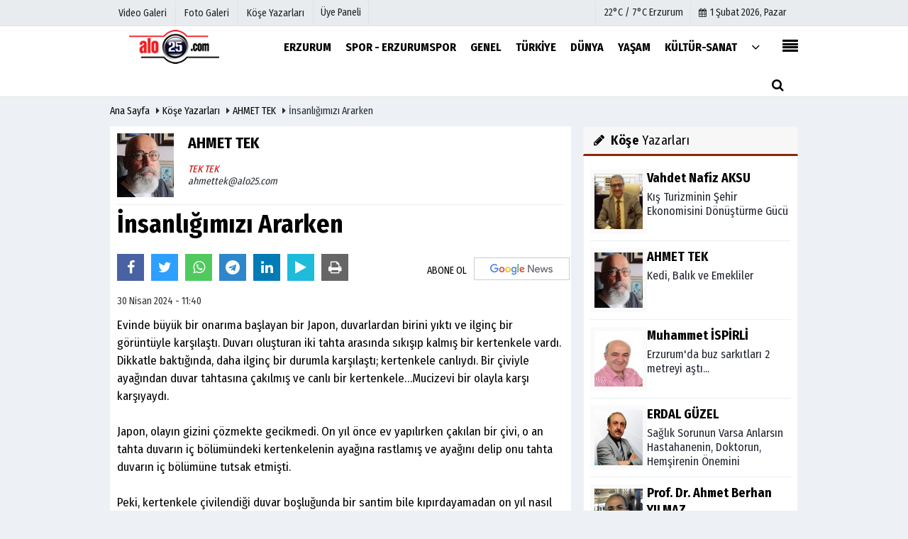

--- FILE ---
content_type: text/html; charset=UTF-8
request_url: https://www.alo25.com/yazarlar/ahmet-tek/insanligimizi-ararken/2006/
body_size: 14652
content:
 <!DOCTYPE html> <html lang="tr"> <head> <meta charset="utf-8"> <meta name="viewport" content="width=device-width,initial-scale=1,maximum-scale=5" /> <title>İnsanlığımızı Ararken - AHMET TEK - Alo 25</title> <meta name="description" content="AHMET TEK:&quot; İnsanlığımızı Ararken&quot;"> <link rel="canonical" href="https://www.alo25.com/yazarlar/ahmet-tek/insanligimizi-ararken/2006/"/> <meta property="og:site_name" content="https://www.alo25.com"/> <meta property="og:type" content="article"/> <meta property="og:title" content="İnsanlığımızı Ararken"/> <meta property="og:url" content="https://www.alo25.com/yazarlar/ahmet-tek/insanligimizi-ararken/2006/"/> <meta property="og:description" content="AHMET TEK: “İnsanlığımızı Ararken”"/> <meta property="og:image" content="https://www.alo25.com/images/yazarlar/ahmet-tek_2.jpg"/> <meta property="og:locale" content="tr_TR"/> <meta property="og:image:width" content="650"/> <meta property="og:image:height" content="360"/> <meta name="twitter:card" content="summary_large_image"/> <meta name="twitter:url" content="https://www.alo25.com/yazarlar/ahmet-tek/insanligimizi-ararken/2006/"/> <meta name="twitter:title" content="İnsanlığımızı Ararken"/> <meta name="twitter:description" content="AHMET TEK: “İnsanlığımızı Ararken”"/> <meta name="twitter:image:src" content="https://www.alo25.com/images/yazarlar/ahmet-tek_2.jpg"/> <meta name="twitter:domain" content="https://www.alo25.com"/> <meta name="generator" content="Haber Yazılımı"/> <meta http-equiv="content-language" content="tr"/> <meta http-equiv="X-UA-Compatible" content="IE=edge,chrome=1"/> <link rel="thumbnail" type="image/jpeg" href="https://www.alo25.com/images/yazarlar/ahmet-tek_2.jpg"/> <link rel="image_src" type="image/jpeg" href="https://www.alo25.com/images/yazarlar/ahmet-tek_2.jpg"/> <link href="https://www.alo25.com/makaleler.xml" rel="alternate" title="Makaleler" type="application/rss+xml"/> <link rel="shortcut icon" type="image/x-icon" href="https://www.alo25.com/favicon.png?v=20230108123534"> <meta name="theme-color" content="#ffffff"/> <link rel="preload" href="https://fonts.googleapis.com/css?family=Fira+Sans+Condensed:400,700&display=swap" as="style"> <link rel="stylesheet" href="https://fonts.googleapis.com/css?family=Fira+Sans+Condensed:400,700&display=swap"> <link rel="preload" href="https://www.alo25.com/template/css/fonts/fontawesome-webfont.woff2" as="font" type="font/woff2" crossorigin> <link rel="preload" href="https://www.alo25.com/template/css/style.php?v=20230108123534" as="style"> <link rel="stylesheet" type="text/css" media='all' href="https://www.alo25.com/template/css/style.php?v=20230108123534"/> <script src="https://www.alo25.com/template/js/jquery.jquery-3.4.1.js?v=20230108123534"></script> <link rel="preload" as="script" href="https://www.alo25.com/template/js/jquery.jquery-3.4.1.js?v=20230108123534"> <script> var newslettermessage = "Lütfen Mail adresinizi yazınız."; var domainname = "https://www.alo25.com";	var reklamtime = "10000";	var _TOKEN = "c0ffa81e8b7d0937915ccdb429bdbe11";</script> </head> <body > <div class="cntr"> </div> <div class="wrr_ctr"> <header role="banner" class="header header_6"> <div class="h_top_part"> <div class="top-wide" > <div class="cntr"> <div class="row"> <div class="col-xs-12"> <div class="hdr_t mb_mn var2"> <div class="head_wthr_info"> <nav> <ul> <li><a href="https://www.alo25.com/video-galeri/" ><span>Video Galeri</span></a></li> <li><a href="https://www.alo25.com/foto-galeri/" ><span>Foto Galeri</span></a> </li> <li><a href="https://www.alo25.com/kose-yazarlari/" ><span>Köşe Yazarları</span></a></li> </ul> </nav> </div> <div class="lgn_blk" > <ul> <li class="login_button"> <a href="https://www.alo25.com/kullanici-girisi/"> Üye Paneli </a> </li> <li> </li> </ul> </div> <div class="head_wthr_social w_sl_icn_header"> <nav> <ul> <li> <div class="wthr_top" id="wthr_top"> <a href='https://www.alo25.com/hava-durumu/erzurum/'> 22°C / 7°C Erzurum </a> </div> </li> <li><a href="https://www.alo25.com/gunun-haberleri/"><i class="fa fa-calendar"></i> <span id="bugun">Bugün <script> function tarihsaat() { var b = new Date, g = b.getSeconds(), d = b.getMinutes(), a = b.getHours(), c = b.getDay(), h = b.getDate(), k = b.getMonth(), b = b.getFullYear(); 10 > a && (a = "0" + a); 10 > g && (g = "0" + g); 10 > d && (d = "0" + d); document.getElementById("bugun").innerHTML = h + " " + "Ocak Şubat Mart Nisan Mayıs Haziran Temmuz Ağustos Eylül Ekim Kasım Aralık".split(" ")[k] + " " + b + ", " + "Pazar Pazartesi Salı Çarşamba Perşembe Cuma Cumartesi".split(" ")[c] + " "; setTimeout("tarihsaat()", 1E3) } function CC_noErrors() { return !0 } window.onerror = CC_noErrors; function bookmarksite(b, g) { document.all ? window.external.AddFavorite(g, b) : window.sidebar && window.sidebar.addPanel(b, g, "") } tarihsaat();</script></span></a></li> </ul> </nav> </div> </div> </div> </div> </div> </div> </div> <div class="menu_wrap"> <div class="mn_brd"> <div class="cntr clearfix mn_brd_wrap"> <div class="row"> <span class="search_box"> <a title="Menu" id="toggle"><i class="fa fa-align-justify"></i></a></span> <div class="col-lg-4t col-lg-3 col-xs-12"> <a href="https://www.alo25.com" title="Erzurum Alo 25" class="logo"> <img class="logotype2" src="https://www.alo25.com/images/genel/logo.png?v=20230108123534" alt="Erzurum Alo 25" width="200" height="50"/></a> </div> <button id="menu_button" title="Menü"></button> <nav role="navigation" class="m_menu menu_var2 mobilmenu" itemscope="itemscope" itemtype="https://schema.org/SiteNavigationElement"> <ul> <li><a href="https://www.alo25.com/erzurum/" title="ERZURUM" ><span>ERZURUM</span></a></li><li><a href="https://www.alo25.com/spor-erzurumspor/" title="SPOR - ERZURUMSPOR" ><span>SPOR - ERZURUMSPOR</span></a></li><li><a href="https://www.alo25.com/genel/" title="Genel" ><span>Genel</span></a></li><li><a href="https://www.alo25.com/turkiye/" title="Türkiye" ><span>Türkiye</span></a></li><li><a href="https://www.alo25.com/dunya/" title="Dünya" ><span>Dünya</span></a></li><li><a href="https://www.alo25.com/yasam/" title="Yaşam" ><span>Yaşam</span></a></li><li><a href="https://www.alo25.com/kultur-sanat/" title="Kültür-Sanat" ><span>Kültür-Sanat</span></a></li> <li class="allcategory"> <a href="#" title="Tümü"><i class="fa fa-angle-down"></i></a> <div class='sub_menu_wrap type_2 clearfix'> <ul> <li><a href="https://www.alo25.com/magazin/" title="Magazin">Magazin</a></li> <li><a href="https://www.alo25.com/ekonomi/" title="Ekonomi">Ekonomi</a></li> <li><a href="https://www.alo25.com/tanitim-haber/" title="TANITIM HABER">TANITIM HABER</a></li> </ul> </div> </li> </ul> </nav> <div class="search-holder head_search"> <div class="search_box"> <button class="search_button button button_orange_hover"> <i class="fa fa-search"></i> </button> </div> <div class="searchform_wrap var2"> <div class="cntr vc_child h_inherit relative"> <form role="search" action="https://www.alo25.com/template/search.php" method="get"> <input required minlength="3" id="search" autocomplete="off" type="text" name="haber" placeholder="Aranacak Kelime..."> <input type="hidden" name="type" value="1"> <input type="hidden" name="token"></form> <button for="promo" class="close_search_form"> <i class="fa fa-times"></i> </button> </div> </div> </div></div> </div> </div> </div> </header> <div class="overlayx" id="overlay"> <nav class="overlayx-menu cntr-fluid"> <div class="navrow row"> <div class="navmenu-col col col-xs-3"> <ul> <li><a href="https://www.alo25.com/kullanici-girisi/"> Üye Paneli</a></li> <li><a href="https://www.alo25.com/tum-haberler/" title="Haber Arşivi">Haber Arşivi</a></li> <li> <a href="https://www.alo25.com/gazete-arsivi/" title="Gazete Arşivi">Gazete Arşivi</a> </li> <li> <a href="https://www.alo25.com/gunun-haberleri/" title="Günün Haberleri">Günün Haberleri</a> </li> </ul> </div> <div class="navmenu-col col col-xs-3"> <ul> <li> <a href="https://www.alo25.com/hava-durumu/" title="Hava Durumu">Hava Durumu</a> </li> <li> <a href="https://www.alo25.com/gazete-mansetleri/" title="Gazete Manşetleri">Gazete Manşetleri</a> </li> <li> <a href="https://www.alo25.com/anketler/" title="Anketler">Anketler</a> </li> </ul> </div> <div class="navmenu-col col col-xs-3"> <ul> <li> <a href="https://www.alo25.com/kose-yazarlari/" title="Köşe Yazarları">Köşe Yazarları</a> </li> <li> <a href="https://www.alo25.com/video-galeri/" title="Video Galeri">Video Galeri</a> </li> <li> <a href="https://www.alo25.com/foto-galeri/" title="Foto Galeri">Foto Galeri</a> </li> <li> <a href="https://www.alo25.com/etkinlikler/" title="Etkinlikler">Etkinlikler</a> </li> </ul> </div> <div class="navmenu-col col col-xs-3"> <ul> <li><a href="https://www.alo25.com/kunye.html" title="Künye" >Künye</a></li><li><a href="https://www.alo25.com/iletisim.html" title="İletişim" >İletişim</a></li><li><a href="https://www.alo25.com/cerez-politikasi.html" title="Çerez Politikası" >Çerez Politikası</a></li><li><a href="https://www.alo25.com/gizlilik-ilkeleri.html" title="Gizlilik İlkeleri" >Gizlilik İlkeleri</a></li> </ul> </div> </div> </nav> </div> <div class="clearfix"></div> <div class="mobileMenux mb5"> <ul> <li> <a href="https://www.alo25.com/video-galeri/" title="Videolar"><i class="fa fa-caret-right"></i> Videolar</a> </li> <li> <a href="https://www.alo25.com/foto-galeri/" title="Galeriler"><i class="fa fa-caret-right"></i> Galeriler</a> </li> <li> <a href="https://www.alo25.com/kose-yazarlari/" title="Yazarlar"><i class="fa fa-caret-right"></i> Yazarlar</a> </li> <li> <a href="https://www.alo25.com/kullanici-girisi/" title="Üye Paneli"><i class="fa fa-caret-right"></i> Üye Paneli</a> </li> </ul> </div> <div class="clearfix"></div> <div class="breadcrumb"> <div class="cntr"> <div> <span><a href="https://www.alo25.com">Ana Sayfa</a></span> <i class="fa fa-caret-right"></i> <span><a href="https://www.alo25.com/kose-yazarlari/">Köşe Yazarları</a></span> <i class="fa fa-caret-right"></i> <span><a href="https://www.alo25.com/yazar/ahmet-tek/">AHMET TEK</a></span> <i class="fa fa-caret-right"></i> <span>İnsanlığımızı Ararken</span> </div> </div> </div> <div class="content detail"> <div class="cntr"> <div class="row"> <div class="col-lg-8 col-md-8 col-sm-12 col-xs-12"> <div id="makale-2006" class="white-background-detail product_page news_page mb20" style="margin-top: 0;"> <div class="product_preview"> <div class="qv_preview product_item"> <div class="author_details clearfix"> <div class="f_left"> <div><img src="https://www.alo25.com/images/yazarlar/t_ahmet-tek_3.jpg" width="90" height="100" alt="AHMET TEK" class="scale_image authordiv"/></div> </div> <div> <div class="nwstle"><h2>AHMET TEK</h2></div> <i style="color:#C00;">TEK TEK</i><br> <em><a href="/cdn-cgi/l/email-protection" class="__cf_email__" data-cfemail="6a0b02070f1e1e0f012a0b0605585f44090507">[email&#160;protected]</a></em> <div class="widget w_sl_icny type_2 type_border clearfix paddingt"> <ul> </ul> </div> </div> </div> <hr> <div class="nwstle"> <h1>İnsanlığımızı Ararken</h1> </div> <div class="paddingt"></div> <script data-cfasync="false" src="/cdn-cgi/scripts/5c5dd728/cloudflare-static/email-decode.min.js"></script><script>if (typeof wabtn4fg === "undefined") {	var wabtn4fg = 1;	var h = document.head || document.getElementsByTagName("head")[0], s = document.createElement("script");	s.type = "text/javascript";	s.src = "https://www.alo25.com/template/js/whatsapp-button.js";	h.appendChild(s)	}</script><div class="socialButtonv1 socialButtonv1-mobile paddingt"> <a href="https://news.google.com/publications/CAAqBwgKMPLlogswtfC6Aw" target="_blank" class="googlenews-btn"><span>ABONE OL</span><img src="https://www.alo25.com/images/template/google-news.svg"> </a> <div class="clear"></div> <ul><li><a onclick="ShareOnFacebook('https://www.alo25.com/yazarlar/ahmet-tek/insanligimizi-ararken/2006/');return false;" class="facebook-big"><i class="fa fa-facebook"></i></a></li><li><a onclick="ShareOnTwitter('https://www.alo25.com/yazarlar/ahmet-tek/insanligimizi-ararken/2006/', 'tr', '', 'İnsanlığımızı Ararken')" class="twitter-big"><i class="fa fa-twitter"></i></a></li><li><a href="whatsapp://send?text=İnsanlığımızı Ararken https://www.alo25.com/yazarlar/ahmet-tek/insanligimizi-ararken/2006/" class="whatsapp-big" style="cursor:pointer;" data-action="share/whatsapp/share"><i class="fa fa-whatsapp"></i></a></li> <li><a href="https://t.me/share/url?url=$link&text=$title" class="telegram-big" data-action="share/whatsapp/share"><i class="fa fa-telegram"></i></a></li> <li><a class="linkedin-big" onclick="responsiveVoice.speak($('#makale-2006 .nwstle').text() + '.' + $('#makale-2006 .detailp')[0].innerText, 'Turkish Female');" title="Dinle"><i class="fa fa-play"></i><span>Dinle</span></a></li> </ul></div><div class="desktop-social clearfix"><div class="sctls"><ul><li class="facebook"><a onclick="ShareOnFacebook('https://www.alo25.com/yazarlar/ahmet-tek/insanligimizi-ararken/2006/');return false;" style="cursor: pointer"><i class="fa fa-facebook"></i></a></li><li class="twitter"><a onclick="ShareOnTwitter('https://www.alo25.com/yazarlar/ahmet-tek/insanligimizi-ararken/2006/', 'tr', '', 'İnsanlığımızı Ararken')" style="cursor:pointer;"><i class="fa fa-twitter"></i></a></li> <li class="whatsapp"><a href="https://web.whatsapp.com/send?text=İnsanlığımızı Ararken https://www.alo25.com/yazarlar/ahmet-tek/insanligimizi-ararken/2006/" data-action="share/whatsapp/share" target="_blank"><i class="fa fa-whatsapp"></i> </a></li> <li class="telegram"><a href="https://t.me/share/url?url=https://www.alo25.com/yazarlar/ahmet-tek/insanligimizi-ararken/2006/&text=İnsanlığımızı Ararken" class="telegram-big" target="_blank" title="Telegram"><i class="fa fa-telegram"></i></a></li> <li class="linkedin"><a href="http://www.linkedin.com/shareArticle?url=https://www.alo25.com/yazarlar/ahmet-tek/insanligimizi-ararken/2006/" class="linkedin-big" target="_blank" title="linkedin"><i class="fa fa-linkedin"></i></a></li> <li class="speaky"><a onClick="responsiveVoice.speak($('#makale-2006 .baslik').text() + '.' + $('#makale-2006 .text_post_block').text() + '.' + $('#makale-2006 .detailp')[0].innerText, 'Turkish Female');" title="Dinle" style="cursor: pointer"><i class="fa fa-play"></i></a></li> <li class="print"><a href="https://www.alo25.com/makale/yazdir/2006/" onclick="window.open('https://www.alo25.com/makale/yazdir/2006/', 'print-news','width=700,height=500,scrollbars=yes');return false;"><i class="fa fa-print"></i></a></li> </ul> <div class="f_right"> <a href="https://news.google.com/publications/CAAqBwgKMPLlogswtfC6Aw" target="_blank" class="googlenewsm-btn"><span>ABONE OL</span><img src="https://www.alo25.com/images/template/google-news.svg"> </a> </div> </div></div> <div class="page_theme"> <div class="f_left event_info paddingt"> 30 Nisan 2024 - 11:40 </div> </div> <div class="paddingt"></div> </div> </div> <div itemprop="articleBody" class="detailp" id="detailBody"> <p>Evinde büyük bir onarıma başlayan bir Japon, duvarlardan birini yıktı ve ilginç bir görüntüyle karşılaştı. Duvarı oluşturan iki tahta arasında sıkışıp kalmış bir kertenkele vardı. Dikkatle baktığında, daha ilginç bir durumla karşılaştı; kertenkele canlıydı. Bir çiviyle ayağından duvar tahtasına çakılmış ve canlı bir kertenkele…Mucizevi bir olayla karşı karşıyaydı.<br /><br />Japon, olayın gizini çözmekte gecikmedi. On yıl önce ev yapılırken çakılan bir çivi, o an tahta duvarın iç bölümündeki kertenkelenin ayağına rastlamış ve ayağını delip onu tahta duvarın iç bölümüne tutsak etmişti.<br /><br />Peki, kertenkele çivilendiği duvar boşluğunda bir santim bile kıpırdayamadan on yıl nasıl canlı kalabilmişti? Dünyada sadece havayla beslenen canlı yoktu. Japon, kertenkelenin bir şeyler yemesi gerektiğini ve böylece hayatta kalmasının mümkün olacağını düşündü.<br /><br />Japon, onarım işini bıraktı, kertenkeleyi izlemeye başladı. Bir süre sonra duvar boşluğunda bir hareket oldu. Japon’un, nereden çıktığını göremediği bir kertenkele geldi. Ağzında yiyecek vardı. Bunu duvar boşluğunda çivili duran kertenkeleye verdi.<br /><br />Japon kertenkelenin yaşamasındaki sırrı çözmüştü. Bir canlının hayatta kalması mutlaka bir nedene bağlıydı. Kertenkeleyi yaşatan da belki eşi olan bir başka kertenkelenin fedakârlığı ve sevgisiydi. <br /><br />Ankara’daki evimi 15 yıl kadar önce adeta yıktırıp kendime göre yeniden yaptırdım. Duvar boşluğunda bir kertenkele bulmadım. İster inanın, ister inanmayın bir Japon, o günden beri evimin bir köşesinde sessiz sedasız yaşamış. Yeni haberim oldu. Gerçek adı Şuji Tsuşima imiş ama o kendini Osamu Dazai olarak tanıttı. Takma isim kullanıyormuş.<br /><br />Türkiye göçmenler ülkesi oldu diye şikayet edenleri duyuyorsunuz. Belki siz de onlardansınız. Sığınmacılara diş bileyenler bile var. Benim evimi bir görseniz; Her milletten, her düşünceden binlerce yabancı var. Ev değil, mülteci kampı. <br /><br />Hepsini ben davet etmişim. Bazen tek tek, bazen 15-20’sini bir arada tutup getirmişim. Herbirinden bir beklentim olmalı ki yıllardır evimde ağırlanıyorlar. Onları kütüphane dediğim bir odaya yerleştiriyorum. Bir bölümü hâlâ evsizler gibi, sağda soldalar. Raflardaki yerlerini alıp, yan gelip yatacakları günleri bekliyorlar.<br /><br />Osamu Dazai de onlardan biri. Japonya’da, 1909’da Tsugaru Yarımadası’nın küçük bir kasabası olan Kanagi’de dünyaya gelmiş. Erken yaşta yazar olmaya karar vermiş. Her Japon gibi idealini gerçekleştirmiş. Tokyo Üniversitesi Fransız Edebiyatı Bölümü’ne kaydını yaptırmış. Sonrası karışık. Japonların uzun ömürlü olduklarını duymuşsunuzdur. Osamu 115 yaşında. Bu gidişle 200’ü görür.<br /><br />Osamu Dazai bir yazar. Son eseri “İnsanlığımı Yitirirken”, Japonya’da en çok satan ikinci romanmış. Son yıllarda dilimize çevrilen Japon edebiyatı eserlerinin sayısında önemli artış var. Bunların bazıları çok satanlar listelerinde. Osamu Dazai’nin eserleri de öyle. Baskı üstüne baskı yapıyor. Telif hakkı olmadığı için farklı yayınevleri tarafından yayımlanıyor. Japon yazarlar bizde çok sevildi. Ben de Japon yazarlarının eserlerinin büyük bölümünü okudum. Okunmak üzere sırada bekleyenler de var. <br /><br /><img height="360" src="https://www.alo25.com/images/files/2024/04/6630af951e42e.jpg" width="650" /><br /><br />Japon edebiyatı, Japonya gibi. Farklı, ilgi çekici, renkli, karmaşık bir dünya. Binbir Gece Masalları’nın kurgularını hatırlatan eserler var. Sinema, ikebana, sado, resim ve kaligrafiden sonra Japon edebiyatı dünyanın ilgi odağı haline geldi.<br /><br />“Evimde yaşıyormuş, haberim yokmuş” dediğim, Osamu Dazai’nin kitabı. Kitabın adı “İnsanlığımı Yitirirken”. Kitap öbekleri arasından çıktı. Ne zaman aldığımı hatırlayamadım. İç kapaktaki tarih, Aralık, 2006. Karakutu’dan çıkmış. Bir solukta okudum. Yüz yirmi sayfa. <br /><br />Kitap, “Yaşamım utançlarla doludur. İnsan yaşamının ne olduğu hakkında bir fikrim yok.'' cümleleriyle başlıyor. <br /><br />“Artık ne mutlu ne de mutsuzum. Her şey geçip gidiyor” cümlesi de kitaptan. Osamu, bizim geleneğimizdeki sabır ve dua olarak kullandığımız ve gönlümüze ferahlık veren “Bu da geçer yahu!” sözünü farklı ifade eden biri. Ne yazık ki bu güzel sözü içselleştirememiş. <br /><br />Kitabın bir başka çevirmeni Peren Ercan, “Kayıp Rıhtım” dergisine verdiği röportajda, Japon edebiyatının muğlaklıkla dolu olduğunu söylemiş. Tümüyle katılmasam da bu yargının doğruluk payı var. Edebiyat biraz da anlaşılmazlık, gizem değil mi? <br /><br />İyi okur, çoğu kez okuduğu kitabı anlamak yerine anlamaya çalışır. Bir nevi tahlil yani çözümleme. Her kitap bir yolculuk. Nereye gideceğinizi bilemezsiniz. Yolcunun hedefi yolda olmak, yürümekse, iyi okur için hedef okumak, okumak, okumak… Yolculukların en zahmetlisi, yorucusu, sürprizi, ucuzu, vize istemeyeni kitaplar arasında yapılanıdır.<br /><br />“İnsanlığımı Yitirirken” depresif bir bedenin devinimleri, karamsar bir zihnin yansıması. Bir bireyin insanlığını yitirişinin öyküsü. İç karartıcı satırlar çok. Roman mı, otobiyografik bir eser mi, karar veremedim. Japon kültürüne ve coğrafyasına uzun bir yolculuğa çıkarıyor. Yazar, kestirip atmış, anılar demiş. <br /><br />Osamu, iç dünyamızın tıka basa dolu olduğunu ve taşıdığımız bu yükü başkalarına göstermek istemediğimizi söylüyor. O kendini yazıyla rahatlatmak istemiş. Yazarak yaşamın ağırlığını eriterek sayfalara akıtmış, kelimelere dökmüş. Yükünü hafifleteceğini sanmış. Oysa öyle olmamış, 1948’de intihar etmiş. <br /><br />Evimin bir köşesinde sessizce sıranın kendisine gelmesini bekleyen sığınmacı konuğum Osamu Dazai’nin, Hüseyin Can Erkin’in Japonca aslından çevirdiği “İnsanlığımı Yitirirken” adlı kitabından altını çizdiğim cümlelerden bazıları:<br /><br />"Acaba, güven dolu saf bir yürek, suç mudur?”<br /><br />“Amatörlerde korkusuzca bir cüretkârlık vardır, benim baş edebilmem imkânsız.”<br /><br />“İnsan asla insana boyun eğmez. Köleler bile, köle gibi davranırlar.”<br /><br />“Cezanın olmadığı yerde suç hareket halindedir.”<br /><br />“İnsanlar karşılıklı olarak birbirlerini anlamıyor. Tamamen yanlış baktıkları için, eşsiz dost oldukları fikrine kapılıyor, ömür boyunca bunun farkına varamayıp, karşılarındaki öldüğünde ağlayarak, dua okumuyorlar mı?”<br /><br />“Zayıf insanlar mutluluktan bile korkarlar. İplikle bile yaralanırlar. Bazen, mutluluk da insanları yaralayabilir.”<br /><br />“Bu dünyada farklı farklı mutsuz insanlar var, hayır, her yer mutsuz insanlarla dolu desem abartmış olmam.”<br /><br />“Dışarıya karşı durmaksızın gülen yüzümü gösterirken, iç dünyam ölüydü.”<br /><br />İç dünyamızı ve dışarıdan bizi gördükleri kalıbımızı diri tutmanın ilahi sorumluluk olduğuna inananlardanım. Bu can ve bu ten bizim değil, bize emanet. <br /><br />Kertenkeleyi diri tutan bir başka kertenkelenin sevgisi ve fedakârlığıydı. Bir canlının hayatta kalması bir nedene bağlıysa, bu neden sevgi ve fedakârlık olabilir. Olmalı. İnsanlar birbirini anlamalı. Birbirimizi anlamadığımızda insanlığımızı kaybediyoruz.<br /><br />Kapıların ve duvarların ardına bakmayı unutmayın. İnsanlığımızı ararken, evimdeki Japon’dan çok şey öğrendim. Osamu’ya minnet ve şükran borçluyum. Kitabı bitirirken adını zihnime “İnsanlığımı Ararken” diye kodladığımı fark ettim. “İnsanlık ehliyeti” hepimize lâzım.<br /><br />İnsanlığımızı yitirmek mi, insanlığımızı aramak mı? Karar sizin.</p> </div> <div class="clearfix"></div> </div> <div id="commenttabfb"> <div class="commentbgr commenttopbottom"> <div class="tabs commenttab mb10"> <h3 class="titex">FACEBOOK YORUMLAR</h3> <div class="clearfix tabs_conrainer"> <ul class="tabs_nav clearfix nav-tabs"> <li class="facebook "> <a href="https://www.alo25.com/yazarlar/ahmet-tek/insanligimizi-ararken/2006/#facebook"><i class="fa fa-facebook"></i></a> </li> </ul> </div> <div class="clearfix"></div> <div class="clearfix"></div> <div class="fb-comments" data-width="100%" data-href="https://www.alo25.com/yazarlar/ahmet-tek/insanligimizi-ararken/2006/#facebook" data-num-posts="10"></div> </div> </div> </div> <div id="commenttab"> <div class="commentbgr commenttopbottom"> <div> <div> <div class="commenttab mb10"> <h3 class="titex">YORUMLAR</h3> <div class="clearfix tabs_conrainer"> <ul class="tabs_nav clearfix nav-tabs"> <li> <a href="https://www.alo25.com/yazarlar/ahmet-tek/insanligimizi-ararken/2006/#siteyorum"><i class="fa fa-comments"></i></a> </li> </ul> </div> <div class="tabs_content"> <div id="siteyorum"> <div class="section"> <div id="ajaxcom"> <form class="contact_form commentstyle " action="" onsubmit="return tumeva.commentSubmit(this)" name="yorum" id="comments-2006"> <div class="commentResult"></div> <ul> <li style="border-bottom:solid 1px rgba(0,0,0,0.050); padding-bottom:5px; font-weight:bold;">0 Yorum</li> <li class="com-2x"> <div class="row"> <div class="col-lg-12"> <div class="reply" style="display:none; margin-bottom: 14px;font-size: 15px;"> <strong><span></span></strong> adlı kullanıcıya cevap <a href="#" class="notlikeid reply-comment-cancel"><i class="fa fa-times"></i></a> </div> <textarea minlength="10" name="Yorum" required="required" placeholder="Küfür, hakaret, rencide edici cümleler veya imalar, inançlara saldırı içeren, imla kuralları ile yazılmamış, Türkçe karakter kullanılmayan ve büyük harflerle yazılmış yorumlar onaylanmamaktadır." onkeyup="textCounterJS(this.form.Yorum,this.form.remLensoz,2000);" style="height:90px;" class="textarea yorumComment minput" id="gox"></textarea> <input class="commentbgr" style="font-size: 12px;border:none;height: 20px;padding: 0;" readonly id="remLensoz" name="remLensoz" type="text" size="3" maxlength="3" value="2000 karakter"/> <script type="text/javascript"> function textCounterJS(field, cntfield, maxlimit) { if (field.value.length > maxlimit) field.value = field.value.substring(0, maxlimit); else cntfield.value = (maxlimit - field.value.length).toString().concat(' karakter kaldı'); } </script> </div> </div> </li> <li class="commentox com-2x" style="border-bottom: 1px solid #e1e1e1; padding-bottom:20px;"> <div class="subcomment-alt"> <div class="row"> <div class="col-md-5 col-sm-4 col-xs-6"><input type="text" name="AdSoyad" class="minput" required="required" placeholder="Ad / Soyad"> </div> <div class="col-md-5 col-sm-4 col-xs-6"><input type="email" name="EMail" class="minput" required="required" placeholder="Email"> </div> <div class="col-md-2 col-sm-4 col-xs-4 clearfix"> <input type="submit" value="Gönder" class="button button_grey"/> </div> </div> </div> <div class="clearfix"></div> <script src="https://www.google.com/recaptcha/api.js" async defer></script> <style type="text/css"> .g-recaptcha { transform: scale(0.84); transform-origin: 0 0; background: !important; margin-top: 10px; } </style> <div class="g-recaptcha" data-sitekey="6LfMHiMaAAAAAASC2dHTy2uGoz1KHGgiwgJ1qh3-"></div> </li> </ul> <input type="hidden" name="Baglanti" value="0" class="YorumId"/> <input type="hidden" name="Durum" value="YorumGonder"/> <input type="hidden" name="VeriId" value="2006"/> <input type="hidden" name="Tip" value="3"/> <input type="hidden" name="Cevap" value="" class="Yanıt"/> <input type="hidden" name="show" value="20260201"/> <input type="hidden" name="token"> </form> </div> </div> <div class="clearfix"></div> </div> </div> </div> </div> </div> <div class="clearfix"></div> </div> </div> <div class="white-background-detail"><h2 class="section_title section_title_big"> Son Yazılar</h2><ul class="glst"><li><a href="https://www.alo25.com/yazarlar/ahmet-tek/kedi-balik-ve-emekliler/2180/" title="Kedi, Balık ve Emekliler" >Kedi, Balık ve Emekliler - 24 Ocak 2026</a></li><li><a href="https://www.alo25.com/yazarlar/ahmet-tek/kar-sevmeyen-muhabir/2170/" title="Kar Sevmeyen Muhabir" >Kar Sevmeyen Muhabir - 04 Ocak 2026</a></li><li><a href="https://www.alo25.com/yazarlar/ahmet-tek/yilbasi-kestanesi/2169/" title="Yılbaşı Kestanesi" >Yılbaşı Kestanesi - 30 Aralık 2025</a></li><li><a href="https://www.alo25.com/yazarlar/ahmet-tek/yaz-askim-gitti/2150/" title="Yaz Aşkım Gitti" >Yaz Aşkım Gitti - 03 Kasım 2025</a></li><li><a href="https://www.alo25.com/yazarlar/ahmet-tek/kaldirimlar-isgal-altinda/2145/" title="Kaldırımlar İşgal Altında" >Kaldırımlar İşgal Altında - 27 Ekim 2025</a></li><li><a href="https://www.alo25.com/yazarlar/ahmet-tek/eylul-dusunceleri-dunyada-iki-yuzlulugu-bilen-tek-canli-insan/2135/" title="Eylül Düşünceleri Dünyada İki Yüzlülüğü Bilen Tek Canlı: İnsan" >Eylül Düşünceleri Dünyada İki Yüzlülüğü Bilen Tek Canlı: İnsan - 20 Eylül 2025</a></li><li><a href="https://www.alo25.com/yazarlar/ahmet-tek/siirin-beyefendisi-bekir-sitki-erdogan/2129/" title="Şiirin Beyefendisi: Bekir Sıtkı Erdoğan" >Şiirin Beyefendisi: Bekir Sıtkı Erdoğan - 27 Ağustos 2025</a></li><li><a href="https://www.alo25.com/yazarlar/ahmet-tek/dolunay-beethoven-ve-kitaplar/2127/" title="Dolunay, Beethoven ve Kitaplar" >Dolunay, Beethoven ve Kitaplar - 11 Ağustos 2025</a></li><li><a href="https://www.alo25.com/yazarlar/ahmet-tek/kuslarin-da-baskenti-ankara-dunyada-kuslari-urkutmemek-icin-tunel-yapilan-ilk-sehir/2117/" title="Kuşların da Başkenti! Ankara: Dünyada Kuşları Ürkütmemek İçin Tünel Yapılan İlk Şehir" >Kuşların da Başkenti! Ankara: Dünyada Kuşları Ürkütmemek İçin Tünel Yapılan İlk Şehir - 13 Haziran 2025</a></li><li><a href="https://www.alo25.com/yazarlar/ahmet-tek/iki-aylikken-kor-etmisler-yetmemis-oz-annesi-diri-diri-topraga-gommus/2115/" title="İki Aylıkken Kör Etmişler, Yetmemiş; Öz Annesi Diri Diri Toprağa Gömmüş" >İki Aylıkken Kör Etmişler, Yetmemiş; Öz Annesi Diri Diri Toprağa Gömmüş - 01 Haziran 2025</a></li><li><a href="https://www.alo25.com/yazarlar/ahmet-tek/agaclar-buz-kesti-meyvesi-kilic-olan-agaclar/2105/" title="Ağaçlar Buz Kesti Meyvesi Kılıç Olan Ağaçlar" >Ağaçlar Buz Kesti Meyvesi Kılıç Olan Ağaçlar - 14 Nisan 2025</a></li><li><a href="https://www.alo25.com/yazarlar/ahmet-tek/dostluklar-nereye-kadar/2103/" title="Dostluklar Nereye Kadar?" >Dostluklar Nereye Kadar? - 11 Nisan 2025</a></li><li><a href="https://www.alo25.com/yazarlar/ahmet-tek/gul-goncasi-ile-oruc-acmak/2095/" title="Gül Goncası ile Oruç Açmak" >Gül Goncası ile Oruç Açmak - 18 Mart 2025</a></li><li><a href="https://www.alo25.com/yazarlar/ahmet-tek/ankara-guncesi/2092/" title="Ankara Güncesi" >Ankara Güncesi - 10 Mart 2025</a></li><li><a href="https://www.alo25.com/yazarlar/ahmet-tek/insaf-bir-bardak-cay-255-5-lira-olur-mu/2089/" title="İnsaf! Bir Bardak Çay 255,5 Lira Olur mu?" >İnsaf! Bir Bardak Çay 255,5 Lira Olur mu? - 06 Mart 2025</a></li><li><a href="https://www.alo25.com/yazarlar/ahmet-tek/omer-in-baligi/2081/" title="Ömer&#39;in Balığı" >Ömer&#39;in Balığı - 20 Ocak 2025</a></li><li><a href="https://www.alo25.com/yazarlar/ahmet-tek/kucuk-bir-olum/2079/" title="Küçük Bir Ölüm" >Küçük Bir Ölüm - 13 Ocak 2025</a></li><li><a href="https://www.alo25.com/yazarlar/ahmet-tek/sanat-bitmez-hele-ankara-da-asla/2074/" title="Sanat Bitmez, Hele Ankara&#39;da Asla!" >Sanat Bitmez, Hele Ankara&#39;da Asla! - 05 Ocak 2025</a></li><li><a href="https://www.alo25.com/yazarlar/ahmet-tek/kitaplarla-yasamak/2073/" title="Kitaplarla Yaşamak " >Kitaplarla Yaşamak - 01 Ocak 2025</a></li><li><a href="https://www.alo25.com/yazarlar/ahmet-tek/kitaplarla-yasamak/2068/" title="Kitaplarla Yaşamak " >Kitaplarla Yaşamak - 10 Aralık 2024</a></li></ul></div> <div class="clearfix"></div> <ul class="pagination clearfix"><li><a class="active" href="#"><strong>1</strong></a></li><li><a href="https://www.alo25.com/yazar/ahmet-tek/2">2</a> <li><a href="https://www.alo25.com/yazar/ahmet-tek/3">3</a> <li><a href="https://www.alo25.com/yazar/ahmet-tek/4">4</a> <li><a href="https://www.alo25.com/yazar/ahmet-tek/5">5</a> <li><a href="https://www.alo25.com/yazar/ahmet-tek/6">6</a> <li><a href="https://www.alo25.com/yazar/ahmet-tek/2"> <i class="fa fa-angle-right"></i></a></li></ul> </div> <aside id="sidebar" class="col-md-4 col-sm-12 col-xs-12"> <div class="row mb10"> <div class="col-md-12"> <div class="sblock BlokYazarRenk"> <div class="yazarlarleftblock"></div> <span class="stitle b3"><i class="fa fa-pencil"></i> <strong>Köşe</strong> Yazarları</span> <div class="yazarlarrightblock"></div> </div> <div class="sdiv"> <div class="yazarlar" > <ul> <li> <a href="https://www.alo25.com/yazarlar/vahdet-nafiz-aksu/kis-turizminin-sehir-ekonomisini-donusturme-gucu/2178/" > <img src="https://www.alo25.com/images/yazarlar/t_vahdet-nafiz-aksu.jpg" width="80" height="90" alt="Vahdet Nafiz AKSU" class="scale_image authordiv"/> <span class="t2">Vahdet Nafiz AKSU</span> <div class="txt">Kış Turizminin Şehir Ekonomisini Dönüştürme Gücü</div> </a> </li> <li> <a href="https://www.alo25.com/yazarlar/ahmet-tek/kedi-balik-ve-emekliler/2180/" > <img src="https://www.alo25.com/images/yazarlar/t_ahmet-tek_3.jpg" width="80" height="90" alt="AHMET TEK" class="scale_image authordiv"/> <span class="t2">AHMET TEK</span> <div class="txt">Kedi, Balık ve Emekliler</div> </a> </li> <li> <a href="https://www.alo25.com/yazarlar/muhammet-ispirli/erzurum-da-buz-sarkitlari-2-metreyi-asti/2179/" > <img src="https://www.alo25.com/images/yazarlar/kyyyk_boy_200x150_px.jpg" width="80" height="90" alt="Muhammet İSPİRLİ" class="scale_image authordiv"/> <span class="t2">Muhammet İSPİRLİ</span> <div class="txt">Erzurum&#39;da buz sarkıtları 2 metreyi aştı...</div> </a> </li> <li> <a href="https://www.alo25.com/yazarlar/erdal-guzel/saglik-sorunun-varsa-anlarsin-hastahanenin-doktorun-hemsirenin-onemini/2182/" > <img src="https://www.alo25.com/images/yazarlar/2019-11-28_155316.png" width="80" height="90" alt="ERDAL GÜZEL" class="scale_image authordiv"/> <span class="t2">ERDAL GÜZEL</span> <div class="txt">Sağlık Sorunun Varsa Anlarsın Hastahanenin, Doktorun, Hemşirenin Önemini</div> </a> </li> <li> <a href="https://www.alo25.com/yazarlar/prof-dr-ahmet-berhan-yilmaz/takvimler/2175/" > <img src="https://www.alo25.com/images/yazarlar/berhan_hoca.jpg" width="80" height="90" alt="Prof. Dr. Ahmet Berhan YILMAZ" class="scale_image authordiv"/> <span class="t2">Prof. Dr. Ahmet Berhan YILMAZ</span> <div class="txt">TAKVİMLER…</div> </a> </li> <li> <a href="https://www.alo25.com/yazarlar/kadir-sabuncuoglu/yavuz-degirmenci-den-turku-tadinda-siirler/2038/" > <img src="https://www.alo25.com/images/yazarlar/kadir_bey.jpg" width="80" height="90" alt="Kadir Sabuncuoğlu" class="scale_image authordiv"/> <span class="t2">Kadir Sabuncuoğlu</span> <div class="txt">YAVUZ DEĞİRMENCİ&#39;DEN TÜRKÜ TADINDA ŞİİRLER</div> </a> </li> <li> <a href="https://www.alo25.com/yazarlar/vedat-refayeli/o-ruya-projeye-bir-babayigit-araniyor/2133/" > <img src="https://www.alo25.com/images/yazarlar/vedat.jpg" width="80" height="90" alt="Vedat Refayeli" class="scale_image authordiv"/> <span class="t2">Vedat Refayeli</span> <div class="txt">O rüya projeye bir babayiğit aranıyor!</div> </a> </li> <li> <a href="https://www.alo25.com/yazarlar/esat-bindesen/cift-hatli-soket-konnektoru-2-pin-2-port/2181/" > <img src="https://www.alo25.com/images/yazarlar/vesikalk_es.jpg" width="80" height="90" alt="Esat Bindesen" class="scale_image authordiv"/> <span class="t2">Esat Bindesen</span> <div class="txt"> Çift Hatlı Soket Konnektörü, 2-Pin 2-Port</div> </a> </li> </ul> </div> </div> </div> </div> <div class="row" id="blocktopnews"> <div class="col-md-12"> <div class="sblock CokOkunanlarRenk"> <span class="stitle b3"> <b>Son</b> Haberler</span> </div> <div class="comment_tabs side_bar_tabs"> <ul class="comments_list most-view"> <li class="post_text active"> <a href="https://www.alo25.com/ozlenen-farkli-galibiyet/818368/" > <span class="hover scl_i_c"> <div class="clearfix"> <span class="buttonmini catshow bannermini_button_box" style="background: #001cd1;" > SPOR - ERZURUMSPOR</span> </div> <img src="https://www.alo25.com/images/grey.gif" data-src="https://www.alo25.com/images/haberler/2026/01/ozlenen-farkli-galibiyet_t.png" width="300" height="170" alt="Özlenen farklı galibiyet" class="scale_image lazyload"/> </span> <div class="wrapper"> <div class="clearfix"></div> <span class="t2"> Özlenen farklı galibiyet</span> </div> </a> </li> <li class="post_text active"> <a href="https://www.alo25.com/ulkuhan-ogretmen-gozyaslari-arasinda-dualarla-ugurlandi/818367/" > <span class="hover scl_i_c"> <div class="clearfix"> <span class="buttonmini catshow bannermini_button_box" style="background: #1812c9;" > ERZURUM</span> </div> <img src="https://www.alo25.com/images/grey.gif" data-src="https://www.alo25.com/images/haberler/2026/01/ulkuhan-ogretmen-gozyaslari-arasinda-dualarla-ugurlandi_t.png" width="300" height="170" alt="Ülkühan Öğretmen, gözyaşları arasında dualarla uğurlandı..." class="scale_image lazyload"/> </span> <div class="wrapper"> <div class="clearfix"></div> <span class="t2"> Ülkühan Öğretmen, gözyaşları arasında dualarla...</span> </div> </a> </li> <li class="post_text active"> <a href="https://www.alo25.com/erzurum-da-cam-silerken-binanin-ucuncu-katindan-dusen-ogretmen-hayatini-kaybetti/818366/" > <span class="hover scl_i_c"> <div class="clearfix"> <span class="buttonmini catshow bannermini_button_box" style="background: #1812c9;" > ERZURUM</span> </div> <img src="https://www.alo25.com/images/grey.gif" data-src="https://www.alo25.com/images/haberler/2026/01/erzurum-da-cam-silerken-binanin-ucuncu-katindan-dusun-ogretmen-hayatini-kaybetti_t.png" width="300" height="170" alt="Erzurum&#39;da cam silerken binanın üçüncü katından düşen öğretmen hayatını kaybetti" class="scale_image lazyload"/> </span> <div class="wrapper"> <div class="clearfix"></div> <span class="t2"> Erzurum'da cam silerken binanın üçüncü katından...</span> </div> </a> </li> </ul> </div> </div> </div> </aside> </div> </div> <div class="clearfix"></div> </div> <div class="clearfix"></div> <footer class="footer footer_1"> <div class="footer_top_part"> <div class="cntr"> <div class="row"> <div class="col-lg-4 col-md-4 col-sm-12 col-xs-12"><div class="widget w_sl_icn clearfix"> <span class="widget_title t3">SOSYAL AĞLAR</span> <ul> <li class="facebook"> <a href="https://www.facebook.com/alo25com" aria-label="https://www.facebook.com/alo25com" class="fb" target="_blank" title="https://www.facebook.com/alo25com"> <i class="fa fa-facebook"></i> </a> </li> <li class="youtube"> <a href="https://www.youtube.com/channel/UCnsUfpDk8CBwVFwgzOk161Q" aria-label="https://www.youtube.com/channel/UCnsUfpDk8CBwVFwgzOk161Q" class="you_tube" target="_blank" title="https://www.youtube.com/channel/UCnsUfpDk8CBwVFwgzOk161Q"> <i class="fa fa-youtube-play"></i> </a> </li> <li class="twitter"> <a href="https://twitter.com/alo25alo25" aria-label="https://twitter.com/alo25alo25" class="twitter" target="_blank" title="https://twitter.com/alo25alo25"> <i class="fa fa-twitter"></i> </a> </li> </ul> </div> </div> <div class="col-lg-4 col-md-4 col-sm-12 col-xs-12"> <div class="widget footerx wdg_ctg"> <ul class="ctrs_lst"> <li> <ul> <li> <a href="https://www.alo25.com/foto-galeri/" title="Foto Galeri">Foto Galeri</a> </li> <li> <a href="https://www.alo25.com/video-galeri/" title="Video Galeri">Video Galeri</a> </li> <li> <a href="https://www.alo25.com/kose-yazarlari/" title="Köşe Yazarları">Köşe Yazarları</a> </li> <li> <a href="https://www.alo25.com/anketler/" title="Anketler">Anketler</a> </li> <li> <a href="https://www.alo25.com/etkinlikler/" title="Etkinlikler">Etkinlikler</a> </li> </ul> </li> </ul> </div> </div> <div class="col-lg-4 col-md-4 col-sm-12 col-xs-12"> <div class="widget footerx wdg_ctg"> <ul class="ctrs_lst"> <li> <ul> <li> <a href="https://www.alo25.com/hava-durumu/" title="Hava Durumu">Hava Durumu</a> </li> <li> <a href="https://www.alo25.com/gunun-haberleri/" title="Günün Haberleri">Günün Haberleri</a> </li> <li> <a href="https://www.alo25.com/gazete-mansetleri/" title="Gazete Manşetleri">Gazete Manşetleri</a> </li> <li> <a href="https://www.alo25.com/tum-haberler/" title="Haber Arşivi">Haber Arşivi</a> </li> <li> <a href="https://www.alo25.com/gazete-arsivi/" title="Gazete Arşivi">Gazete Arşivi</a> </li> <li> <a href="https://www.alo25.com/kullanici-girisi/" title="Üye Paneli">Üye Paneli</a> </li> </ul> </li> </ul> <div class="sanalbasin"> </div> </div> </div> </div> </div> <hr/> <div class="footer_b_prt"> <div class="cntr clearfix"> <p> <em> Sitemizde bulunan yazı , video, fotoğraf ve haberlerin her hakkı saklıdır.<br>İzinsiz veya kaynak gösterilemeden kullanılamaz.</em> </p> <div class="mb_mn"> <nav> <ul> <li class="mbt10"><a href="https://www.alo25.com/kunye.html" title="Künye" >Künye</a></li><li class="mbt10"><a href="https://www.alo25.com/iletisim.html" title="İletişim" >İletişim</a></li><li class="mbt10"><a href="https://www.alo25.com/cerez-politikasi.html" title="Çerez Politikası" >Çerez Politikası</a></li><li class="mbt10"><a href="https://www.alo25.com/gizlilik-ilkeleri.html" title="Gizlilik İlkeleri" >Gizlilik İlkeleri</a></li> <li><a href="https://www.alo25.com/rss.html" title="Rss" target="_blank">Rss</a></li> <li><a href="https://www.alo25.com/siteneekle.php" title="Sitene Ekle" target="_blank">Sitene Ekle</a></li> </ul> </nav> </div> </div> </div> <div class="footer_b_prt"> <div class="cntr clearfix"> <div class="mb_mn2" style="margin-top:-15px;"> <nav> <ul> <li> <strong></strong> </li> </ul> </nav> </div> <div class="mb_mn" style="margin-top:-20px;margin-right:10px;"> <nav> <ul> <li> <a href="https://www.tumeva.com" rel="external" title="Haber Yazılımı" class="copyrightfont">Haber Yazılımı</a> </li> </ul> </nav> </div> </div> </div> </footer> </div> <script type="application/ld+json"> { "@context": "https://schema.org", "@type": "BreadcrumbList", "itemListElement": [{ "@type": "ListItem", "position": 1, "item": { "@id": "https://www.alo25.com", "name": "Ana Sayfa" } }, { "@type": "ListItem", "position": 2, "item": { "@id": "https://www.alo25.com/kose-yazarlari/", "name": "Köşe Yazarları" } }, { "@type": "ListItem", "position": 3, "item": { "@id": "https://www.alo25.com/yazar/ahmet-tek/", "name": "AHMET TEK" } }, { "@type": "ListItem", "position": 4, "item": { "@id": "https://www.alo25.com/yazarlar/ahmet-tek/insanligimizi-ararken/2006/", "name": "İnsanlığımızı Ararken" } }] } </script> <script type="application/ld+json">{ "@context": "https://schema.org", "@type": "NewsArticle", "mainEntityOfPage": { "@type": "WebPage", "@id": "https://www.alo25.com/yazarlar/ahmet-tek/insanligimizi-ararken/2006/" }, "headline": "İnsanlığımızı Ararken", "name": "İnsanlığımızı Ararken", "articleBody": "Evinde büyük bir onarıma başlayan bir Japon, duvarlardan birini yıktı ve ilginç bir görüntüyle karşılaştı. Duvarı oluşturan iki tahta arasında sıkışıp kalmış bir kertenkele vardı. Dikkatle baktığında, daha ilginç bir durumla karşılaştı; kertenkele canlıydı. Bir çiviyle ayağından duvar tahtasına çakılmış ve canlı bir kertenkele…Mucizevi bir olayla karşı karşıyaydı.
Japon, olayın gizini çözmekte gecikmedi. On yıl önce ev yapılırken çakılan bir çivi, o an tahta duvarın iç bölümündeki kertenkelenin ayağına rastlamış ve ayağını delip onu tahta duvarın iç bölümüne tutsak etmişti.
Peki, kertenkele çivilendiği duvar boşluğunda bir santim bile kıpırdayamadan on yıl nasıl canlı kalabilmişti? Dünyada sadece havayla beslenen canlı yoktu. Japon, kertenkelenin bir şeyler yemesi gerektiğini ve böylece hayatta kalmasının mümkün olacağını düşündü.
Japon, onarım işini bıraktı, kertenkeleyi izlemeye başladı. Bir süre sonra duvar boşluğunda bir hareket oldu. Japon&#39;un, nereden çıktığını göremediği bir kertenkele geldi. Ağzında yiyecek vardı. Bunu duvar boşluğunda çivili duran kertenkeleye verdi.
Japon kertenkelenin yaşamasındaki sırrı çözmüştü. Bir canlının hayatta kalması mutlaka bir nedene bağlıydı. Kertenkeleyi yaşatan da belki eşi olan bir başka kertenkelenin fedakârlığı ve sevgisiydi. 
Ankara&#39;daki evimi 15 yıl kadar önce adeta yıktırıp kendime göre yeniden yaptırdım. Duvar boşluğunda bir kertenkele bulmadım. İster inanın, ister inanmayın bir Japon, o günden beri evimin bir köşesinde sessiz sedasız yaşamış. Yeni haberim oldu. Gerçek adı Şuji Tsuşima imiş ama o kendini Osamu Dazai olarak tanıttı. Takma isim kullanıyormuş.
Türkiye göçmenler ülkesi oldu diye şikayet edenleri duyuyorsunuz. Belki siz de onlardansınız. Sığınmacılara diş bileyenler bile var. Benim evimi bir görseniz; Her milletten, her düşünceden binlerce yabancı var. Ev değil, mülteci kampı. 
Hepsini ben davet etmişim. Bazen tek tek, bazen 15-20&#39;sini bir arada tutup getirmişim. Herbirinden bir beklentim olmalı ki yıllardır evimde ağırlanıyorlar. Onları kütüphane dediğim bir odaya yerleştiriyorum. Bir bölümü hâlâ evsizler gibi, sağda soldalar. Raflardaki yerlerini alıp, yan gelip yatacakları günleri bekliyorlar.
Osamu Dazai de onlardan biri. Japonya&#39;da, 1909&#39;da Tsugaru Yarımadası&#39;nın küçük bir kasabası olan Kanagi&#39;de dünyaya gelmiş. Erken yaşta yazar olmaya karar vermiş. Her Japon gibi idealini gerçekleştirmiş. Tokyo Üniversitesi Fransız Edebiyatı Bölümü&#39;ne kaydını yaptırmış. Sonrası karışık. Japonların uzun ömürlü olduklarını duymuşsunuzdur. Osamu 115 yaşında. Bu gidişle 200&#39;ü görür.
Osamu Dazai bir yazar. Son eseri &quot;İnsanlığımı Yitirirken&quot;, Japonya&#39;da en çok satan ikinci romanmış. Son yıllarda dilimize çevrilen Japon edebiyatı eserlerinin sayısında önemli artış var. Bunların bazıları çok satanlar listelerinde. Osamu Dazai&#39;nin eserleri de öyle. Baskı üstüne baskı yapıyor. Telif hakkı olmadığı için farklı yayınevleri tarafından yayımlanıyor. Japon yazarlar bizde çok sevildi. Ben de Japon yazarlarının eserlerinin büyük bölümünü okudum. Okunmak üzere sırada bekleyenler de var. 
Japon edebiyatı, Japonya gibi. Farklı, ilgi çekici, renkli, karmaşık bir dünya. Binbir Gece Masalları&#39;nın kurgularını hatırlatan eserler var. Sinema, ikebana, sado, resim ve kaligrafiden sonra Japon edebiyatı dünyanın ilgi odağı haline geldi.
&quot;Evimde yaşıyormuş, haberim yokmuş&quot; dediğim, Osamu Dazai&#39;nin kitabı. Kitabın adı &quot;İnsanlığımı Yitirirken&quot;. Kitap öbekleri arasından çıktı. Ne zaman aldığımı hatırlayamadım. İç kapaktaki tarih, Aralık, 2006. Karakutu&#39;dan çıkmış. Bir solukta okudum. Yüz yirmi sayfa. 
Kitap, &quot;Yaşamım utançlarla doludur. İnsan yaşamının ne olduğu hakkında bir fikrim yok.&#39;&#39; cümleleriyle başlıyor. 
&quot;Artık ne mutlu ne de mutsuzum. Her şey geçip gidiyor&quot; cümlesi de kitaptan. Osamu, bizim geleneğimizdeki sabır ve dua olarak kullandığımız ve gönlümüze ferahlık veren &quot;Bu da geçer yahu!&quot; sözünü farklı ifade eden biri. Ne yazık ki bu güzel sözü içselleştirememiş. 
Kitabın bir başka çevirmeni Peren Ercan, &quot;Kayıp Rıhtım&quot; dergisine verdiği röportajda, Japon edebiyatının muğlaklıkla dolu olduğunu söylemiş. Tümüyle katılmasam da bu yargının doğruluk payı var. Edebiyat biraz da anlaşılmazlık, gizem değil mi? 
İyi okur, çoğu kez okuduğu kitabı anlamak yerine anlamaya çalışır. Bir nevi tahlil yani çözümleme. Her kitap bir yolculuk. Nereye gideceğinizi bilemezsiniz. Yolcunun hedefi yolda olmak, yürümekse, iyi okur için hedef okumak, okumak, okumak… Yolculukların en zahmetlisi, yorucusu, sürprizi, ucuzu, vize istemeyeni kitaplar arasında yapılanıdır.
&quot;İnsanlığımı Yitirirken&quot; depresif bir bedenin devinimleri, karamsar bir zihnin yansıması. Bir bireyin insanlığını yitirişinin öyküsü. İç karartıcı satırlar çok. Roman mı, otobiyografik bir eser mi, karar veremedim. Japon kültürüne ve coğrafyasına uzun bir yolculuğa çıkarıyor. Yazar, kestirip atmış, anılar demiş. 
Osamu, iç dünyamızın tıka basa dolu olduğunu ve taşıdığımız bu yükü başkalarına göstermek istemediğimizi söylüyor. O kendini yazıyla rahatlatmak istemiş. Yazarak yaşamın ağırlığını eriterek sayfalara akıtmış, kelimelere dökmüş. Yükünü hafifleteceğini sanmış. Oysa öyle olmamış, 1948&#39;de intihar etmiş. 
Evimin bir köşesinde sessizce sıranın kendisine gelmesini bekleyen sığınmacı konuğum Osamu Dazai&#39;nin, Hüseyin Can Erkin&#39;in Japonca aslından çevirdiği &quot;İnsanlığımı Yitirirken&quot; adlı kitabından altını çizdiğim cümlelerden bazıları:
&quot;Acaba, güven dolu saf bir yürek, suç mudur?&quot;
&quot;Amatörlerde korkusuzca bir cüretkârlık vardır, benim baş edebilmem imkânsız.&quot;
&quot;İnsan asla insana boyun eğmez. Köleler bile, köle gibi davranırlar.&quot;
&quot;Cezanın olmadığı yerde suç hareket halindedir.&quot;
&quot;İnsanlar karşılıklı olarak birbirlerini anlamıyor. Tamamen yanlış baktıkları için, eşsiz dost oldukları fikrine kapılıyor, ömür boyunca bunun farkına varamayıp, karşılarındaki öldüğünde ağlayarak, dua okumuyorlar mı?&quot;
&quot;Zayıf insanlar mutluluktan bile korkarlar. İplikle bile yaralanırlar. Bazen, mutluluk da insanları yaralayabilir.&quot;
&quot;Bu dünyada farklı farklı mutsuz insanlar var, hayır, her yer mutsuz insanlarla dolu desem abartmış olmam.&quot;
&quot;Dışarıya karşı durmaksızın gülen yüzümü gösterirken, iç dünyam ölüydü.&quot;
İç dünyamızı ve dışarıdan bizi gördükleri kalıbımızı diri tutmanın ilahi sorumluluk olduğuna inananlardanım. Bu can ve bu ten bizim değil, bize emanet. 
Kertenkeleyi diri tutan bir başka kertenkelenin sevgisi ve fedakârlığıydı. Bir canlının hayatta kalması bir nedene bağlıysa, bu neden sevgi ve fedakârlık olabilir. Olmalı. İnsanlar birbirini anlamalı. Birbirimizi anlamadığımızda insanlığımızı kaybediyoruz.
Kapıların ve duvarların ardına bakmayı unutmayın. İnsanlığımızı ararken, evimdeki Japon&#39;dan çok şey öğrendim. Osamu&#39;ya minnet ve şükran borçluyum. Kitabı bitirirken adını zihnime &quot;İnsanlığımı Ararken&quot; diye kodladığımı fark ettim. &quot;İnsanlık ehliyeti&quot; hepimize lâzım.
İnsanlığımızı yitirmek mi, insanlığımızı aramak mı? Karar sizin.", "articleSection": "Köşe Yazarları", "image": { "@type": "ImageObject", "url": "https://www.alo25.com/images/yazarlar/ahmet-tek_2.jpg", "height": 360, "width": 650 }, "datePublished": "2024-04-30T11:40:45+03:00", "dateModified": "2024-04-30T11:40:45+03:00", "genre": "news",	"isFamilyFriendly":"True",	"publishingPrinciples":"https://www.alo25.com/gizlilik-ilkesi.html",	"thumbnailUrl": "https://www.alo25.com/images/yazarlar/ahmet-tek_2.jpg", "inLanguage": "tr", "typicalAgeRange": "7-", "keywords": "Köşe Yazarları", "author": { "@type": "Person", "name": "AHMET TEK" }, "publisher": { "@type": "Organization", "name": "Alo 25", "logo": { "@type": "ImageObject", "url": "https://www.alo25.com/images/genel/logo.png", "width": 200, "height": 50 } }, "description": "AHMET TEK:&quot; İnsanlığımızı Ararken&quot;"
} </script> <script src="//code.responsivevoice.org/responsivevoice.js?key=I3EJu3e0"></script> <script src="https://www.alo25.com/template/js/jquery.script.min.js?v=20230108123534"></script> <script src="https://www.alo25.com/template/js/jquery.bxslider.min.js?v=20230108123534"></script> <script src="https://www.alo25.com/template/js/jquery.slimscroll.min.js?v=20230108123534"></script> <script src="https://www.alo25.com/template/js/jquery.lazyload.js" defer="defer"></script><script> $(function () { $("img.lazyload").lazyload(); });</script> <script> var tumeva = tumeva || {}; $(document).ready(function () { $(document).on('focus', '.yorumComment', function () { $(".commentox").css('display', 'block'); }); $('.user-comments').slimScroll({ size: '6px', height: '180px', alwaysVisible: false, touchScrollStep: 70 }); tumeva = $.extend(tumeva, { commentInit: function () { this.replyCommentInit(); }, replyCommentInit: function () { $(document).on('click', '.reply-comment', function (elem) { var $elem = $(this), $form = $('#comments-' + $elem.data('id')); $form.find('.reply').show(); $form.find('.reply strong').html($elem.data('name')); $form.find('input[name=Baglanti]').val($elem.data('comment-id')); elem.preventDefault(); }); $(document).on('click', '.reply-comment-cancel', function (elem) { var $elem = $(this); $elem.closest('form').find('.reply').hide(); $elem.closest('form').find('input[name=Baglanti]').val(0); elem.preventDefault(); }); }, commentSubmit: function (elem) { var $form = $(elem); if (tumeva.inputCommentCheck($form)) return false; tumeva.sendComment($form); return false; }, sendComment: function (form) { var resultDiv = form.find('.commentResult'); $.ajax({ type: "POST", url: "https://www.alo25.com/template/include/ajaxcomment.php", data: form.serialize(), success: function (response) { resultDiv.html(response); form.each(function () { this.reset(); }); form.find('.reply').hide(); form.find('input[name=Baglanti]').val(0); }, error: function () { resultDiv.html("Sistemsel hata oluştu. Lütfen daha sonra tekrar deneyiniz"); } }); }, inputCommentCheck: function (form) { var error = false; form.find('.minput').each(function (index) { $(this).removeClass('requiredx').parent().find("span").remove(); if ($(this).val() == "") { $(this).addClass('requiredx'); $(this).parent().append('<span class="commentstyledanger">* Zorunlu alan</span>'); error = true; } }); return error; }, commentLike: function (id, url) { $.ajax({ type: 'POST', url: url, data: 'id=' + id, success: function (response) { $('span#like' + id).html(response); } }); return false; }, commentNotLike: function (id, url) { $.ajax({ type: 'POST', url: url, data: 'id=' + id, success: function (response) { $('span#notlike' + id).html(response); } }); return false; } }); tumeva.commentInit(); }); </script> <script> (function (d, s, id) { var js, fjs = d.getElementsByTagName(s)[0]; if (d.getElementById(id)) return; js = d.createElement(s); js.id = id; js.src = "//connect.facebook.net/tr_TR/sdk.js#xfbml=1&version=v8.0&appId="; fjs.parentNode.insertBefore(js, fjs); }(document, 'script', 'facebook-jssdk'));</script> <div id="fb-root"></div> <script src="https://www.alo25.com/reg-sw.js?v=20230108123534" defer></script> <script async src="https://www.googletagmanager.com/gtag/js?id=UA-37392861-1"></script><script> window.dataLayer = window.dataLayer || []; function gtag(){dataLayer.push(arguments);} gtag('js', new Date()); gtag('config', 'UA-37392861-1');</script> <script defer src="https://static.cloudflareinsights.com/beacon.min.js/vcd15cbe7772f49c399c6a5babf22c1241717689176015" integrity="sha512-ZpsOmlRQV6y907TI0dKBHq9Md29nnaEIPlkf84rnaERnq6zvWvPUqr2ft8M1aS28oN72PdrCzSjY4U6VaAw1EQ==" data-cf-beacon='{"version":"2024.11.0","token":"81b23d3a3de0435f9a88d2663d22b995","r":1,"server_timing":{"name":{"cfCacheStatus":true,"cfEdge":true,"cfExtPri":true,"cfL4":true,"cfOrigin":true,"cfSpeedBrain":true},"location_startswith":null}}' crossorigin="anonymous"></script>
</body> </html>

--- FILE ---
content_type: text/html; charset=utf-8
request_url: https://www.google.com/recaptcha/api2/anchor?ar=1&k=6LfMHiMaAAAAAASC2dHTy2uGoz1KHGgiwgJ1qh3-&co=aHR0cHM6Ly93d3cuYWxvMjUuY29tOjQ0Mw..&hl=en&v=N67nZn4AqZkNcbeMu4prBgzg&size=normal&anchor-ms=20000&execute-ms=30000&cb=rk1t7fucjmdu
body_size: 49402
content:
<!DOCTYPE HTML><html dir="ltr" lang="en"><head><meta http-equiv="Content-Type" content="text/html; charset=UTF-8">
<meta http-equiv="X-UA-Compatible" content="IE=edge">
<title>reCAPTCHA</title>
<style type="text/css">
/* cyrillic-ext */
@font-face {
  font-family: 'Roboto';
  font-style: normal;
  font-weight: 400;
  font-stretch: 100%;
  src: url(//fonts.gstatic.com/s/roboto/v48/KFO7CnqEu92Fr1ME7kSn66aGLdTylUAMa3GUBHMdazTgWw.woff2) format('woff2');
  unicode-range: U+0460-052F, U+1C80-1C8A, U+20B4, U+2DE0-2DFF, U+A640-A69F, U+FE2E-FE2F;
}
/* cyrillic */
@font-face {
  font-family: 'Roboto';
  font-style: normal;
  font-weight: 400;
  font-stretch: 100%;
  src: url(//fonts.gstatic.com/s/roboto/v48/KFO7CnqEu92Fr1ME7kSn66aGLdTylUAMa3iUBHMdazTgWw.woff2) format('woff2');
  unicode-range: U+0301, U+0400-045F, U+0490-0491, U+04B0-04B1, U+2116;
}
/* greek-ext */
@font-face {
  font-family: 'Roboto';
  font-style: normal;
  font-weight: 400;
  font-stretch: 100%;
  src: url(//fonts.gstatic.com/s/roboto/v48/KFO7CnqEu92Fr1ME7kSn66aGLdTylUAMa3CUBHMdazTgWw.woff2) format('woff2');
  unicode-range: U+1F00-1FFF;
}
/* greek */
@font-face {
  font-family: 'Roboto';
  font-style: normal;
  font-weight: 400;
  font-stretch: 100%;
  src: url(//fonts.gstatic.com/s/roboto/v48/KFO7CnqEu92Fr1ME7kSn66aGLdTylUAMa3-UBHMdazTgWw.woff2) format('woff2');
  unicode-range: U+0370-0377, U+037A-037F, U+0384-038A, U+038C, U+038E-03A1, U+03A3-03FF;
}
/* math */
@font-face {
  font-family: 'Roboto';
  font-style: normal;
  font-weight: 400;
  font-stretch: 100%;
  src: url(//fonts.gstatic.com/s/roboto/v48/KFO7CnqEu92Fr1ME7kSn66aGLdTylUAMawCUBHMdazTgWw.woff2) format('woff2');
  unicode-range: U+0302-0303, U+0305, U+0307-0308, U+0310, U+0312, U+0315, U+031A, U+0326-0327, U+032C, U+032F-0330, U+0332-0333, U+0338, U+033A, U+0346, U+034D, U+0391-03A1, U+03A3-03A9, U+03B1-03C9, U+03D1, U+03D5-03D6, U+03F0-03F1, U+03F4-03F5, U+2016-2017, U+2034-2038, U+203C, U+2040, U+2043, U+2047, U+2050, U+2057, U+205F, U+2070-2071, U+2074-208E, U+2090-209C, U+20D0-20DC, U+20E1, U+20E5-20EF, U+2100-2112, U+2114-2115, U+2117-2121, U+2123-214F, U+2190, U+2192, U+2194-21AE, U+21B0-21E5, U+21F1-21F2, U+21F4-2211, U+2213-2214, U+2216-22FF, U+2308-230B, U+2310, U+2319, U+231C-2321, U+2336-237A, U+237C, U+2395, U+239B-23B7, U+23D0, U+23DC-23E1, U+2474-2475, U+25AF, U+25B3, U+25B7, U+25BD, U+25C1, U+25CA, U+25CC, U+25FB, U+266D-266F, U+27C0-27FF, U+2900-2AFF, U+2B0E-2B11, U+2B30-2B4C, U+2BFE, U+3030, U+FF5B, U+FF5D, U+1D400-1D7FF, U+1EE00-1EEFF;
}
/* symbols */
@font-face {
  font-family: 'Roboto';
  font-style: normal;
  font-weight: 400;
  font-stretch: 100%;
  src: url(//fonts.gstatic.com/s/roboto/v48/KFO7CnqEu92Fr1ME7kSn66aGLdTylUAMaxKUBHMdazTgWw.woff2) format('woff2');
  unicode-range: U+0001-000C, U+000E-001F, U+007F-009F, U+20DD-20E0, U+20E2-20E4, U+2150-218F, U+2190, U+2192, U+2194-2199, U+21AF, U+21E6-21F0, U+21F3, U+2218-2219, U+2299, U+22C4-22C6, U+2300-243F, U+2440-244A, U+2460-24FF, U+25A0-27BF, U+2800-28FF, U+2921-2922, U+2981, U+29BF, U+29EB, U+2B00-2BFF, U+4DC0-4DFF, U+FFF9-FFFB, U+10140-1018E, U+10190-1019C, U+101A0, U+101D0-101FD, U+102E0-102FB, U+10E60-10E7E, U+1D2C0-1D2D3, U+1D2E0-1D37F, U+1F000-1F0FF, U+1F100-1F1AD, U+1F1E6-1F1FF, U+1F30D-1F30F, U+1F315, U+1F31C, U+1F31E, U+1F320-1F32C, U+1F336, U+1F378, U+1F37D, U+1F382, U+1F393-1F39F, U+1F3A7-1F3A8, U+1F3AC-1F3AF, U+1F3C2, U+1F3C4-1F3C6, U+1F3CA-1F3CE, U+1F3D4-1F3E0, U+1F3ED, U+1F3F1-1F3F3, U+1F3F5-1F3F7, U+1F408, U+1F415, U+1F41F, U+1F426, U+1F43F, U+1F441-1F442, U+1F444, U+1F446-1F449, U+1F44C-1F44E, U+1F453, U+1F46A, U+1F47D, U+1F4A3, U+1F4B0, U+1F4B3, U+1F4B9, U+1F4BB, U+1F4BF, U+1F4C8-1F4CB, U+1F4D6, U+1F4DA, U+1F4DF, U+1F4E3-1F4E6, U+1F4EA-1F4ED, U+1F4F7, U+1F4F9-1F4FB, U+1F4FD-1F4FE, U+1F503, U+1F507-1F50B, U+1F50D, U+1F512-1F513, U+1F53E-1F54A, U+1F54F-1F5FA, U+1F610, U+1F650-1F67F, U+1F687, U+1F68D, U+1F691, U+1F694, U+1F698, U+1F6AD, U+1F6B2, U+1F6B9-1F6BA, U+1F6BC, U+1F6C6-1F6CF, U+1F6D3-1F6D7, U+1F6E0-1F6EA, U+1F6F0-1F6F3, U+1F6F7-1F6FC, U+1F700-1F7FF, U+1F800-1F80B, U+1F810-1F847, U+1F850-1F859, U+1F860-1F887, U+1F890-1F8AD, U+1F8B0-1F8BB, U+1F8C0-1F8C1, U+1F900-1F90B, U+1F93B, U+1F946, U+1F984, U+1F996, U+1F9E9, U+1FA00-1FA6F, U+1FA70-1FA7C, U+1FA80-1FA89, U+1FA8F-1FAC6, U+1FACE-1FADC, U+1FADF-1FAE9, U+1FAF0-1FAF8, U+1FB00-1FBFF;
}
/* vietnamese */
@font-face {
  font-family: 'Roboto';
  font-style: normal;
  font-weight: 400;
  font-stretch: 100%;
  src: url(//fonts.gstatic.com/s/roboto/v48/KFO7CnqEu92Fr1ME7kSn66aGLdTylUAMa3OUBHMdazTgWw.woff2) format('woff2');
  unicode-range: U+0102-0103, U+0110-0111, U+0128-0129, U+0168-0169, U+01A0-01A1, U+01AF-01B0, U+0300-0301, U+0303-0304, U+0308-0309, U+0323, U+0329, U+1EA0-1EF9, U+20AB;
}
/* latin-ext */
@font-face {
  font-family: 'Roboto';
  font-style: normal;
  font-weight: 400;
  font-stretch: 100%;
  src: url(//fonts.gstatic.com/s/roboto/v48/KFO7CnqEu92Fr1ME7kSn66aGLdTylUAMa3KUBHMdazTgWw.woff2) format('woff2');
  unicode-range: U+0100-02BA, U+02BD-02C5, U+02C7-02CC, U+02CE-02D7, U+02DD-02FF, U+0304, U+0308, U+0329, U+1D00-1DBF, U+1E00-1E9F, U+1EF2-1EFF, U+2020, U+20A0-20AB, U+20AD-20C0, U+2113, U+2C60-2C7F, U+A720-A7FF;
}
/* latin */
@font-face {
  font-family: 'Roboto';
  font-style: normal;
  font-weight: 400;
  font-stretch: 100%;
  src: url(//fonts.gstatic.com/s/roboto/v48/KFO7CnqEu92Fr1ME7kSn66aGLdTylUAMa3yUBHMdazQ.woff2) format('woff2');
  unicode-range: U+0000-00FF, U+0131, U+0152-0153, U+02BB-02BC, U+02C6, U+02DA, U+02DC, U+0304, U+0308, U+0329, U+2000-206F, U+20AC, U+2122, U+2191, U+2193, U+2212, U+2215, U+FEFF, U+FFFD;
}
/* cyrillic-ext */
@font-face {
  font-family: 'Roboto';
  font-style: normal;
  font-weight: 500;
  font-stretch: 100%;
  src: url(//fonts.gstatic.com/s/roboto/v48/KFO7CnqEu92Fr1ME7kSn66aGLdTylUAMa3GUBHMdazTgWw.woff2) format('woff2');
  unicode-range: U+0460-052F, U+1C80-1C8A, U+20B4, U+2DE0-2DFF, U+A640-A69F, U+FE2E-FE2F;
}
/* cyrillic */
@font-face {
  font-family: 'Roboto';
  font-style: normal;
  font-weight: 500;
  font-stretch: 100%;
  src: url(//fonts.gstatic.com/s/roboto/v48/KFO7CnqEu92Fr1ME7kSn66aGLdTylUAMa3iUBHMdazTgWw.woff2) format('woff2');
  unicode-range: U+0301, U+0400-045F, U+0490-0491, U+04B0-04B1, U+2116;
}
/* greek-ext */
@font-face {
  font-family: 'Roboto';
  font-style: normal;
  font-weight: 500;
  font-stretch: 100%;
  src: url(//fonts.gstatic.com/s/roboto/v48/KFO7CnqEu92Fr1ME7kSn66aGLdTylUAMa3CUBHMdazTgWw.woff2) format('woff2');
  unicode-range: U+1F00-1FFF;
}
/* greek */
@font-face {
  font-family: 'Roboto';
  font-style: normal;
  font-weight: 500;
  font-stretch: 100%;
  src: url(//fonts.gstatic.com/s/roboto/v48/KFO7CnqEu92Fr1ME7kSn66aGLdTylUAMa3-UBHMdazTgWw.woff2) format('woff2');
  unicode-range: U+0370-0377, U+037A-037F, U+0384-038A, U+038C, U+038E-03A1, U+03A3-03FF;
}
/* math */
@font-face {
  font-family: 'Roboto';
  font-style: normal;
  font-weight: 500;
  font-stretch: 100%;
  src: url(//fonts.gstatic.com/s/roboto/v48/KFO7CnqEu92Fr1ME7kSn66aGLdTylUAMawCUBHMdazTgWw.woff2) format('woff2');
  unicode-range: U+0302-0303, U+0305, U+0307-0308, U+0310, U+0312, U+0315, U+031A, U+0326-0327, U+032C, U+032F-0330, U+0332-0333, U+0338, U+033A, U+0346, U+034D, U+0391-03A1, U+03A3-03A9, U+03B1-03C9, U+03D1, U+03D5-03D6, U+03F0-03F1, U+03F4-03F5, U+2016-2017, U+2034-2038, U+203C, U+2040, U+2043, U+2047, U+2050, U+2057, U+205F, U+2070-2071, U+2074-208E, U+2090-209C, U+20D0-20DC, U+20E1, U+20E5-20EF, U+2100-2112, U+2114-2115, U+2117-2121, U+2123-214F, U+2190, U+2192, U+2194-21AE, U+21B0-21E5, U+21F1-21F2, U+21F4-2211, U+2213-2214, U+2216-22FF, U+2308-230B, U+2310, U+2319, U+231C-2321, U+2336-237A, U+237C, U+2395, U+239B-23B7, U+23D0, U+23DC-23E1, U+2474-2475, U+25AF, U+25B3, U+25B7, U+25BD, U+25C1, U+25CA, U+25CC, U+25FB, U+266D-266F, U+27C0-27FF, U+2900-2AFF, U+2B0E-2B11, U+2B30-2B4C, U+2BFE, U+3030, U+FF5B, U+FF5D, U+1D400-1D7FF, U+1EE00-1EEFF;
}
/* symbols */
@font-face {
  font-family: 'Roboto';
  font-style: normal;
  font-weight: 500;
  font-stretch: 100%;
  src: url(//fonts.gstatic.com/s/roboto/v48/KFO7CnqEu92Fr1ME7kSn66aGLdTylUAMaxKUBHMdazTgWw.woff2) format('woff2');
  unicode-range: U+0001-000C, U+000E-001F, U+007F-009F, U+20DD-20E0, U+20E2-20E4, U+2150-218F, U+2190, U+2192, U+2194-2199, U+21AF, U+21E6-21F0, U+21F3, U+2218-2219, U+2299, U+22C4-22C6, U+2300-243F, U+2440-244A, U+2460-24FF, U+25A0-27BF, U+2800-28FF, U+2921-2922, U+2981, U+29BF, U+29EB, U+2B00-2BFF, U+4DC0-4DFF, U+FFF9-FFFB, U+10140-1018E, U+10190-1019C, U+101A0, U+101D0-101FD, U+102E0-102FB, U+10E60-10E7E, U+1D2C0-1D2D3, U+1D2E0-1D37F, U+1F000-1F0FF, U+1F100-1F1AD, U+1F1E6-1F1FF, U+1F30D-1F30F, U+1F315, U+1F31C, U+1F31E, U+1F320-1F32C, U+1F336, U+1F378, U+1F37D, U+1F382, U+1F393-1F39F, U+1F3A7-1F3A8, U+1F3AC-1F3AF, U+1F3C2, U+1F3C4-1F3C6, U+1F3CA-1F3CE, U+1F3D4-1F3E0, U+1F3ED, U+1F3F1-1F3F3, U+1F3F5-1F3F7, U+1F408, U+1F415, U+1F41F, U+1F426, U+1F43F, U+1F441-1F442, U+1F444, U+1F446-1F449, U+1F44C-1F44E, U+1F453, U+1F46A, U+1F47D, U+1F4A3, U+1F4B0, U+1F4B3, U+1F4B9, U+1F4BB, U+1F4BF, U+1F4C8-1F4CB, U+1F4D6, U+1F4DA, U+1F4DF, U+1F4E3-1F4E6, U+1F4EA-1F4ED, U+1F4F7, U+1F4F9-1F4FB, U+1F4FD-1F4FE, U+1F503, U+1F507-1F50B, U+1F50D, U+1F512-1F513, U+1F53E-1F54A, U+1F54F-1F5FA, U+1F610, U+1F650-1F67F, U+1F687, U+1F68D, U+1F691, U+1F694, U+1F698, U+1F6AD, U+1F6B2, U+1F6B9-1F6BA, U+1F6BC, U+1F6C6-1F6CF, U+1F6D3-1F6D7, U+1F6E0-1F6EA, U+1F6F0-1F6F3, U+1F6F7-1F6FC, U+1F700-1F7FF, U+1F800-1F80B, U+1F810-1F847, U+1F850-1F859, U+1F860-1F887, U+1F890-1F8AD, U+1F8B0-1F8BB, U+1F8C0-1F8C1, U+1F900-1F90B, U+1F93B, U+1F946, U+1F984, U+1F996, U+1F9E9, U+1FA00-1FA6F, U+1FA70-1FA7C, U+1FA80-1FA89, U+1FA8F-1FAC6, U+1FACE-1FADC, U+1FADF-1FAE9, U+1FAF0-1FAF8, U+1FB00-1FBFF;
}
/* vietnamese */
@font-face {
  font-family: 'Roboto';
  font-style: normal;
  font-weight: 500;
  font-stretch: 100%;
  src: url(//fonts.gstatic.com/s/roboto/v48/KFO7CnqEu92Fr1ME7kSn66aGLdTylUAMa3OUBHMdazTgWw.woff2) format('woff2');
  unicode-range: U+0102-0103, U+0110-0111, U+0128-0129, U+0168-0169, U+01A0-01A1, U+01AF-01B0, U+0300-0301, U+0303-0304, U+0308-0309, U+0323, U+0329, U+1EA0-1EF9, U+20AB;
}
/* latin-ext */
@font-face {
  font-family: 'Roboto';
  font-style: normal;
  font-weight: 500;
  font-stretch: 100%;
  src: url(//fonts.gstatic.com/s/roboto/v48/KFO7CnqEu92Fr1ME7kSn66aGLdTylUAMa3KUBHMdazTgWw.woff2) format('woff2');
  unicode-range: U+0100-02BA, U+02BD-02C5, U+02C7-02CC, U+02CE-02D7, U+02DD-02FF, U+0304, U+0308, U+0329, U+1D00-1DBF, U+1E00-1E9F, U+1EF2-1EFF, U+2020, U+20A0-20AB, U+20AD-20C0, U+2113, U+2C60-2C7F, U+A720-A7FF;
}
/* latin */
@font-face {
  font-family: 'Roboto';
  font-style: normal;
  font-weight: 500;
  font-stretch: 100%;
  src: url(//fonts.gstatic.com/s/roboto/v48/KFO7CnqEu92Fr1ME7kSn66aGLdTylUAMa3yUBHMdazQ.woff2) format('woff2');
  unicode-range: U+0000-00FF, U+0131, U+0152-0153, U+02BB-02BC, U+02C6, U+02DA, U+02DC, U+0304, U+0308, U+0329, U+2000-206F, U+20AC, U+2122, U+2191, U+2193, U+2212, U+2215, U+FEFF, U+FFFD;
}
/* cyrillic-ext */
@font-face {
  font-family: 'Roboto';
  font-style: normal;
  font-weight: 900;
  font-stretch: 100%;
  src: url(//fonts.gstatic.com/s/roboto/v48/KFO7CnqEu92Fr1ME7kSn66aGLdTylUAMa3GUBHMdazTgWw.woff2) format('woff2');
  unicode-range: U+0460-052F, U+1C80-1C8A, U+20B4, U+2DE0-2DFF, U+A640-A69F, U+FE2E-FE2F;
}
/* cyrillic */
@font-face {
  font-family: 'Roboto';
  font-style: normal;
  font-weight: 900;
  font-stretch: 100%;
  src: url(//fonts.gstatic.com/s/roboto/v48/KFO7CnqEu92Fr1ME7kSn66aGLdTylUAMa3iUBHMdazTgWw.woff2) format('woff2');
  unicode-range: U+0301, U+0400-045F, U+0490-0491, U+04B0-04B1, U+2116;
}
/* greek-ext */
@font-face {
  font-family: 'Roboto';
  font-style: normal;
  font-weight: 900;
  font-stretch: 100%;
  src: url(//fonts.gstatic.com/s/roboto/v48/KFO7CnqEu92Fr1ME7kSn66aGLdTylUAMa3CUBHMdazTgWw.woff2) format('woff2');
  unicode-range: U+1F00-1FFF;
}
/* greek */
@font-face {
  font-family: 'Roboto';
  font-style: normal;
  font-weight: 900;
  font-stretch: 100%;
  src: url(//fonts.gstatic.com/s/roboto/v48/KFO7CnqEu92Fr1ME7kSn66aGLdTylUAMa3-UBHMdazTgWw.woff2) format('woff2');
  unicode-range: U+0370-0377, U+037A-037F, U+0384-038A, U+038C, U+038E-03A1, U+03A3-03FF;
}
/* math */
@font-face {
  font-family: 'Roboto';
  font-style: normal;
  font-weight: 900;
  font-stretch: 100%;
  src: url(//fonts.gstatic.com/s/roboto/v48/KFO7CnqEu92Fr1ME7kSn66aGLdTylUAMawCUBHMdazTgWw.woff2) format('woff2');
  unicode-range: U+0302-0303, U+0305, U+0307-0308, U+0310, U+0312, U+0315, U+031A, U+0326-0327, U+032C, U+032F-0330, U+0332-0333, U+0338, U+033A, U+0346, U+034D, U+0391-03A1, U+03A3-03A9, U+03B1-03C9, U+03D1, U+03D5-03D6, U+03F0-03F1, U+03F4-03F5, U+2016-2017, U+2034-2038, U+203C, U+2040, U+2043, U+2047, U+2050, U+2057, U+205F, U+2070-2071, U+2074-208E, U+2090-209C, U+20D0-20DC, U+20E1, U+20E5-20EF, U+2100-2112, U+2114-2115, U+2117-2121, U+2123-214F, U+2190, U+2192, U+2194-21AE, U+21B0-21E5, U+21F1-21F2, U+21F4-2211, U+2213-2214, U+2216-22FF, U+2308-230B, U+2310, U+2319, U+231C-2321, U+2336-237A, U+237C, U+2395, U+239B-23B7, U+23D0, U+23DC-23E1, U+2474-2475, U+25AF, U+25B3, U+25B7, U+25BD, U+25C1, U+25CA, U+25CC, U+25FB, U+266D-266F, U+27C0-27FF, U+2900-2AFF, U+2B0E-2B11, U+2B30-2B4C, U+2BFE, U+3030, U+FF5B, U+FF5D, U+1D400-1D7FF, U+1EE00-1EEFF;
}
/* symbols */
@font-face {
  font-family: 'Roboto';
  font-style: normal;
  font-weight: 900;
  font-stretch: 100%;
  src: url(//fonts.gstatic.com/s/roboto/v48/KFO7CnqEu92Fr1ME7kSn66aGLdTylUAMaxKUBHMdazTgWw.woff2) format('woff2');
  unicode-range: U+0001-000C, U+000E-001F, U+007F-009F, U+20DD-20E0, U+20E2-20E4, U+2150-218F, U+2190, U+2192, U+2194-2199, U+21AF, U+21E6-21F0, U+21F3, U+2218-2219, U+2299, U+22C4-22C6, U+2300-243F, U+2440-244A, U+2460-24FF, U+25A0-27BF, U+2800-28FF, U+2921-2922, U+2981, U+29BF, U+29EB, U+2B00-2BFF, U+4DC0-4DFF, U+FFF9-FFFB, U+10140-1018E, U+10190-1019C, U+101A0, U+101D0-101FD, U+102E0-102FB, U+10E60-10E7E, U+1D2C0-1D2D3, U+1D2E0-1D37F, U+1F000-1F0FF, U+1F100-1F1AD, U+1F1E6-1F1FF, U+1F30D-1F30F, U+1F315, U+1F31C, U+1F31E, U+1F320-1F32C, U+1F336, U+1F378, U+1F37D, U+1F382, U+1F393-1F39F, U+1F3A7-1F3A8, U+1F3AC-1F3AF, U+1F3C2, U+1F3C4-1F3C6, U+1F3CA-1F3CE, U+1F3D4-1F3E0, U+1F3ED, U+1F3F1-1F3F3, U+1F3F5-1F3F7, U+1F408, U+1F415, U+1F41F, U+1F426, U+1F43F, U+1F441-1F442, U+1F444, U+1F446-1F449, U+1F44C-1F44E, U+1F453, U+1F46A, U+1F47D, U+1F4A3, U+1F4B0, U+1F4B3, U+1F4B9, U+1F4BB, U+1F4BF, U+1F4C8-1F4CB, U+1F4D6, U+1F4DA, U+1F4DF, U+1F4E3-1F4E6, U+1F4EA-1F4ED, U+1F4F7, U+1F4F9-1F4FB, U+1F4FD-1F4FE, U+1F503, U+1F507-1F50B, U+1F50D, U+1F512-1F513, U+1F53E-1F54A, U+1F54F-1F5FA, U+1F610, U+1F650-1F67F, U+1F687, U+1F68D, U+1F691, U+1F694, U+1F698, U+1F6AD, U+1F6B2, U+1F6B9-1F6BA, U+1F6BC, U+1F6C6-1F6CF, U+1F6D3-1F6D7, U+1F6E0-1F6EA, U+1F6F0-1F6F3, U+1F6F7-1F6FC, U+1F700-1F7FF, U+1F800-1F80B, U+1F810-1F847, U+1F850-1F859, U+1F860-1F887, U+1F890-1F8AD, U+1F8B0-1F8BB, U+1F8C0-1F8C1, U+1F900-1F90B, U+1F93B, U+1F946, U+1F984, U+1F996, U+1F9E9, U+1FA00-1FA6F, U+1FA70-1FA7C, U+1FA80-1FA89, U+1FA8F-1FAC6, U+1FACE-1FADC, U+1FADF-1FAE9, U+1FAF0-1FAF8, U+1FB00-1FBFF;
}
/* vietnamese */
@font-face {
  font-family: 'Roboto';
  font-style: normal;
  font-weight: 900;
  font-stretch: 100%;
  src: url(//fonts.gstatic.com/s/roboto/v48/KFO7CnqEu92Fr1ME7kSn66aGLdTylUAMa3OUBHMdazTgWw.woff2) format('woff2');
  unicode-range: U+0102-0103, U+0110-0111, U+0128-0129, U+0168-0169, U+01A0-01A1, U+01AF-01B0, U+0300-0301, U+0303-0304, U+0308-0309, U+0323, U+0329, U+1EA0-1EF9, U+20AB;
}
/* latin-ext */
@font-face {
  font-family: 'Roboto';
  font-style: normal;
  font-weight: 900;
  font-stretch: 100%;
  src: url(//fonts.gstatic.com/s/roboto/v48/KFO7CnqEu92Fr1ME7kSn66aGLdTylUAMa3KUBHMdazTgWw.woff2) format('woff2');
  unicode-range: U+0100-02BA, U+02BD-02C5, U+02C7-02CC, U+02CE-02D7, U+02DD-02FF, U+0304, U+0308, U+0329, U+1D00-1DBF, U+1E00-1E9F, U+1EF2-1EFF, U+2020, U+20A0-20AB, U+20AD-20C0, U+2113, U+2C60-2C7F, U+A720-A7FF;
}
/* latin */
@font-face {
  font-family: 'Roboto';
  font-style: normal;
  font-weight: 900;
  font-stretch: 100%;
  src: url(//fonts.gstatic.com/s/roboto/v48/KFO7CnqEu92Fr1ME7kSn66aGLdTylUAMa3yUBHMdazQ.woff2) format('woff2');
  unicode-range: U+0000-00FF, U+0131, U+0152-0153, U+02BB-02BC, U+02C6, U+02DA, U+02DC, U+0304, U+0308, U+0329, U+2000-206F, U+20AC, U+2122, U+2191, U+2193, U+2212, U+2215, U+FEFF, U+FFFD;
}

</style>
<link rel="stylesheet" type="text/css" href="https://www.gstatic.com/recaptcha/releases/N67nZn4AqZkNcbeMu4prBgzg/styles__ltr.css">
<script nonce="2Udm0KizOefYAlcgwPysSg" type="text/javascript">window['__recaptcha_api'] = 'https://www.google.com/recaptcha/api2/';</script>
<script type="text/javascript" src="https://www.gstatic.com/recaptcha/releases/N67nZn4AqZkNcbeMu4prBgzg/recaptcha__en.js" nonce="2Udm0KizOefYAlcgwPysSg">
      
    </script></head>
<body><div id="rc-anchor-alert" class="rc-anchor-alert"></div>
<input type="hidden" id="recaptcha-token" value="[base64]">
<script type="text/javascript" nonce="2Udm0KizOefYAlcgwPysSg">
      recaptcha.anchor.Main.init("[\x22ainput\x22,[\x22bgdata\x22,\x22\x22,\[base64]/[base64]/[base64]/bmV3IHJbeF0oY1swXSk6RT09Mj9uZXcgclt4XShjWzBdLGNbMV0pOkU9PTM/bmV3IHJbeF0oY1swXSxjWzFdLGNbMl0pOkU9PTQ/[base64]/[base64]/[base64]/[base64]/[base64]/[base64]/[base64]/[base64]\x22,\[base64]\\u003d\x22,\x22w43Cky5PwoHDqSfCmMK9asKQw5vCjQtcw45TDMOYw4VzOVXCqUZXc8OGwrPDnMOMw5zClyhqwqgbJTXDqTzCtHTDlsO0Yhs9w43DksOkw6/DmcKbwovCgcOjEQzCrMKzw7XDqnYvwqvClXHDnMOsZcKXwoPCtsK0dwjDsV3CqcKcNMKowqzCrGRmw7LCjMOSw717DMKJAU/CjcKQcVNPw7rCihZgfcOUwpFkSsKqw7Zlwr0Jw4Yswoo5esKSw5/CnMKfwpPDjMK7IHDDvnjDnX7CpQtBwo3CqTcqVsKKw4VqRsKOAy8BKCBCBsOswpbDisKEw6rCq8KgccObC20GC8KYaEkDwovDjsOrw4PCjsO3w78Xw65PC8O1wqPDnjjDmHkAw4J+w5lBwp3CqVsONWB1wo5+w77CtcKUW0g4eMOFw5MkFE1zwrFxw6MkF1kDwoTCul/DkmIOR8K1QQnCusOYDk5yOEfDt8Oawp7CgxQEbMOOw6TCpxlqFVnDnjLDlX8twrt3IsKUw4fCm8KbITEWw4LCoQzCkBNAwoE/[base64]/DE3Dth/ChMKJZhrDjcOVwrjCrSkjQMOuT8Otw7AjWsOUw6/CpCMhw57ClsO/PiPDvTHCk8KTw4XDqADDlkUEfcKKOBDDjWDCusOow7EabcK9fQU2Z8KPw7PClw7Dg8KCCMOnw6nDrcKPwo0NQj/CikLDoS4Vw7BFwr7Dv8Kww73CtcKWw5bDuAhUUsKqd3IqcErDnHo4wpXDg3/[base64]/wrbCqMKCw4LDlMKewqU7wq/DhgoiwoMyCRZrV8K/w4XDpCLCmAjCohV/w6DCg8OrEUjCng57e2/[base64]/DtjhHa1hLXsKLwpYxS1LCujLCvzTCksOCJ8KQw5UUS8KxIMKoe8KrQ3RDOsOQKX9SMT3DgTnDg2NdG8OXw5zDgMOuw4Q7OUnDpAMXwq/DnDzCt3pXwo3DnMK4TxHDq3bChcOhBmPDoEHCoMOcOMObQMKYw6vDjcK2wq4aw5rCg8OodArCmRvCgFrCkX15w7rDsnYndmoHK8OHTMK2w5jDu8KDF8KfwpMwNMOYwpTDssKvw4vDvMKQwpfCtA/CnDfCh1R7IUHDqQPCrDjClMOTF8KCVmAYA1/CtMOND1jDiMO7w5/DucKmMx4Sw6PDgwnDrcKhw6lGw5o3EMOPOsK5dsOqAy/CmGXCkMO0Nm5cw6xRwodSwoDDuHchf1UfMsO3w4lhfzfDh8KwZ8K6XcKzwo5ew4LCrC3ChUzCpgXDhMKHBcK/CWhPAy9IWcKeEMK6PcO4JWY9w7zCqlfDicOoWMKHwrXCo8OywqhAF8K6wqXClzzCtsKpwo3CsxNTwrd+w67ChsKRw7HClm/DuwInwpPCjcOEw54kwrHDtzEaw7rCny90IMKzb8OZw6M1wqpww5zClsKJBlhGwq9zw43Cj3HDrWPDjVXDgUAJw504TsKHUW3DoBgEd1JTQsKswrbChwxMw5HDrcK4w6HClQAEMFsLwr/DpHzChwYDGD8ccMOCwqNCUcOpw6fDmScXNsOLwobCtsKibsKMKsOIwpldQsOhWg8nScOrw4vCiMKIwqw6w7YfXFPCtCbDpsKWw57DgsO4aTV1YFwtOGfDpWHCph/DnC5awqLCtUvCkwDCpcKyw5w0wokGHEFNEsOBw5vDsTk2wovCmhZIwpzCrW0sw78ww7Naw5siwpDChsOvLsOAwpNyWlxKw6XDuVbCosKZT3JswqvCtDgoNcK5CB8vMhpPGMOHwpzDicKsRcKqwrDDrz3DuS7CjiYJw5HCmR/DrzLDj8OrU1wOwoDDozfDtyzCmsK9ZwobQMOqw5p3JT3DgsKOw73CocKsXcOAwrIeYgsWXQzCjQbCpMOIOsK9VWTCi0JZVsKHwrpUw4RWwozChcODwrLCq8KdBcO3QBnDlcOVwr/CnXVfwpcnTsKEw5hfcsOqGWjDmGzCvyYdBcKTZ1zDj8KUwozCjR7DkwfCgcKAa2FjwpTCth/[base64]/w7TDscOObGoWZsKjw6Vkw7jCpWUgwrbDvsOPwqXClsKXwqTCpsKTNMKZwqZjwrYhwr5Cw5XChSozw4jCklnDkmzDv0hMd8Olw45Lw5I3UsOEwoTDqMOGVy/Cj3wmKi/CmsOjHMKBwrfDlhrChV8VaMKiw7ZBw6N5Ngwbw6vDhcK2R8OxVcO1wqxuwqjCo0fDrsKgOxzDtF/[base64]/[base64]/wpddwqjCkBEBwoNvw6jDggwAwqzDrUYBwqXCsVtIVcKMwrAhw4nCjV7ConJIwqPCmsOgw7DDh8Kdw7pAK3B5UmDCiRhIT8KCY3vDjsK8YTFUf8Ouwo8kJScVXMO0w4jDkRnDv8OVVcOBWMOmJ8Kaw7ZhYDseSCoofB14wq/Dm0s2BBJRw6xmwowVw53Dth12ZgFkK07CssKHw4x4UmYSM8KIwpzCvSHDq8OQU3bDuRNLEh97wqbCoRYUwrY8bWvCv8KkwoXCoE3DnVrDowxbw5zDm8KZw4ZiwqFPS3HCi8Kgw53DkcKvR8OjDMOxwoFJw7AUcwfDgMKlwp/CkQg2dGzCvMOIbsK2w5xzwonCoWhpQsOJeMKVPlbDkUg0SD3Dq23Dp8OhwrFCasK/[base64]/CpXFowpIvZlXCrWIaw5jCr8KGw79fHVPClWvDocKhG8KrwqLDpFk7esKewpPDrsKND0U8w5fCgMO7VsKawoTDoXnCk09nC8KWwr/DjsKyIsK+woEIw7k8ImTDtcKTPwZ7Kx/CjlHDtcKJw5HCnsOww6XCrMO1V8KYwqjDmjfDjRLDnU0cwrbDjcKgQsKmBMKhHEBcwr42wqg8Uz7DhzRpw4fCjQrCnkBxwqvDgBLDv31Aw4vDikAqw686w5vDpDfCkjQuw5TCnkd2EHBoeH3DhnsHJ8O/enfCjMOMYMO+wrhQHcOqworCpMKaw4TDnhXCplgjISYMKio4w5jCpRN9ejTCn2dcwq3CssO8w4lVHcOtwr3DtVsJLsK6BRXCsEfCn2dswr/Dh8K5FSoaw4/DmWrDo8OVLcOMwocfwp0TwoteWcOsRsKHw4/DssKWHDBcw77DucKhwqI8dMOiw6XCvyXCrMOfw7k0w6LCosKTwrHCmcK9w5bDksKTw61Uw5jDvcKwM38wfsOlwr/DhsOTw4RWGR8rwrtUaW/CmiTDiMO4w5fCp8KtesKpaiXDlGkHwoQhw6ZwwoTCiibDgsKjfnTDhU/DosKywpvCvR/DkGPCkMO0wq9oHSLCmW86wplUw5FFwoZJNsOZUl92w6TDn8KVw6fCqn/ClSjChDrCqU7CkEdkUcKSXgViD8KqwpjDoxUCw7zCognDi8KIHsK6K1PDkMKTw6PCtQ/[base64]/[base64]/Dk13Dp8OFT8OuesOUworDsjhhcxwoUMOTfcOeXMKSwqnCnsKOw6IAw7xow67CrA0dwrvCslnDgSDCrh3CoWR/wqDDi8KEZ8OHwp5/NEQ+w4DCt8KnJnnDhTZAwoocw6x5aMKfem8xTMK6an7DiB9ZwqMNwo/DhcOac8KEIMO1wqZ3wqvCj8K6ZsKbWcKMTsKrFhsnwpDCh8KmJRnCnWrDvcODe1gZMhI9GyfCoMOBOcKBw7dQHsK1w6JIG2DCniHCsVTCgVDDrsOOQkfCocO3PcKKwrx5XcKXfQvCusKFaxETYMKyGwNgw5BNX8KefnXDk8O0wqzCuhZqXsKzcCw/woY7wqvCjcKcJMK/WMKEw75qw4/DlcOfw7rCploHCcKrwpRAwpzCt1cUw7nCiBnDsMKuw508wp3DiFTDun86woUoaMKxwqrCv3HDucKMwo/DnMOhw5sTDcOAwqsZN8KzUsK1YsKRwr/CsQ5Dw7ZKRGEsBUQYSj/Dv8KsLgzDvMOvPcK2w7PCgAPDn8K2cRd4GMOmRiMhTsOHKS7DmhxaNMK6w53ChsKRGX7DkUjDgMOzwqvChcKMX8Kiw4/CpATDoMKEw6J/wqwtEhHDmQ0wwpVAwrhxCmt2wovCscKqJsOFWmfDo0E0wp3Dm8OAw5vDu0BGw7DDpMKIXMKTeSJeaBLDrngMe8KKwojDl3UZPmhhYyjCtVXDmjVSwqEQbAbCjzTDmjFrAMKywqLCumfDsMKdZHAfwrh8IjkZw7/[base64]/Ct8OLaE9twqNpwq9dw57DqsKFdEcmw73CpMK/[base64]/CjUljWcKdDsKNw6RKwqjCiMK/w6obdj9xw6HDv1pVKxjCnk9eFcOCw4cxworCmzJOwrjDhAnDtsOOwqzDjcOiw7/CkcOswoJlQsKFHXzCo8OcOcOqS8KSwp8UwpLDr34/wo3DiHZyw6LDr3N9ZSvDl1TCnsKRwonDg8OOw7BAPCxaw6/ChcKxSsKLw4JiwpfDtMOww5/DmcKzL8Okw47CrkE/w7UfXAERwrwxfcO6ez9fw5Mowr/[base64]/DsmF0NGLDonHDjcKDw4LDm8OWw7gKWcOvfsOnwpHDsQzDlX3CvD/DuEXDnEHCvcOfw5dDwqp8w7JBYSTDkMKcwpPDosK/w4DCsHrDpsODw7lJMxgfwrAcw64aZw3CsMOYw59uw4M8KC7Dh8KOTcKbYngJwq95N2DDmsKhwrzDusOdZkTChSHCjMO2Y8KhC8K/w5bCnMK5BUBCwpPCjcK5IMKfFB/DoVrCn8OCw4JVK3DCnTrCrMO0w6bDmWEJVcOgw5opw4wtwo8tZAlDJEwfw4LDtzsnLsKXwqJhwq9kwqvCoMKqworCmXM9w487woY2Mn9twr0Fw4Y5wqzDtAwCw7rCrsOiwqV+b8O7XMOJwpQYwrXChhjDpMO4w5PDocK/[base64]/RXsGw73DviF/wqDDgcKrw6/CnMORG0zCqgTDvhXDu2xkZ8OfARh8wrTCisOeUMOTQFJTUcOnw7k8w7jDqcO7esKVcRXDohDChMKUMsOwDMK3w4Acw5DCuTZkYsKyw6wLwqk8wo8bw7JTw6gBwrbDosK3fEvDjVFNRCvCknTCuRwsBxUFwo5yw6fDk8OawpEBVcK8PVZ/IcOoEcKAUMOkwqZgwpRxbcKCAntDwrDCu8O+wp3DkBhXWWPCslhfCMKELEvCjFzDlVDChcKpZsOgw53DnsOwZ8OhKBnCkMOqw6dLw6ZOO8OewqPDkGbCscK/MlJKwrAsw67CmTbDhnvCmxspw6ZvIh/CpcOBwqHDpMKMb8OtwrnCvz/Duzxyej3CoQkJRkV+wpTCt8OxAsKBw51dw5nCg2fCqsOxAGrCqMONw4rCthc0w7BtwpHCukvDoMOFwrAgwrovVSLDknLDiMKBwq8+wofCvMODworDlsOYDBwQwqDDqiRZOlHCqcKNA8ObD8OywrFaHcOnL8KDwo1XLlBCQyQ6wr/[base64]/DkcOaGkBhwp7CosK2UcKfwqh5cUllw7V3wrDDiVcCworCmANaeCLDmQbCqwXDscKgKMOzw4g2VirCpSfDsA3CpB/DpFcWwqlIwqxtw7rCiwbDujzCs8O2SyjCkGnDmcKvJsKkFgtTMkrCnio2w5DCusKSw5zCvMOYwrnDkxXCik/DjFDDjWTDh8KoV8OFwo03wrNnf3J2wq3DlExBw6VwPVd/[base64]/DksKEIsOkW8OnRyZ0wph4wrHDicKPwr9QGsKSwqdYU8Kew5kew4NTKz1kwo3ChcOowojDp8KoJcKvwoogwqPDvMKtwoQlwpJDwrPDoF4OZkbDr8KcQsKbw4EbQMOYWsKveQXDhMOwEXkgwoHCt8KIZsKjMD/Drh/CisKjaMOkQcOHCcO9wqAlw7LDixFBw74gXcO9w53Dg8KvUwg6w6vCrMO+L8KgN0Fkwp9Sc8KdwqdQBMO1OcO/wr8Tw6/CqFQ3GMKfCcKMD0PDq8OyVcOnw6DCrVIgE218Lm0EIwsdw4rDlX5/SsKNw6XDo8OQw6vDjsO3YMOuwqfDlMOiw7jDlTFgasOfZFvDu8O3w5tTw5HDosOpL8OZQhvDngfCk2t2w5PCsMKcw6RoOm4qYMOMNkvDqsOvwqXDuidUecOOSHvDt1t+w4vCksKyVBjDg1BVw5/CkgHDhxtZPBLCrR0xAhIMNMKpw6nDtR/DrsK6UUw9wqJXwrrCuEAsHsKfGi7Dom85wrTCvgYWQcKVw5fCj3kQeCXCisOBTz8oITTCukx4wp95w6ozRHdOw4oNAsOsLsKnPXpBBWF7w6TDhMKHcW7DngoMZyrCg0k/[base64]/CgcK4w67DmcOEw5ZwScK2w7jCg8K3CkDCqUnCiMKXAMOgK8KRwrTDhMKnQ19kb1HCnmkhF8O5SsKcdXs8UncYwrNzwr/[base64]/w4vCgHjDjGN7dyfDtMKUw79Tw4jDnhnCl8OXYsOWMMK7w6XCs8OOw517wpfCgTXCtsKzw4fCjmjCvMOHKcOsSMOBbBPDtsKhasKwPn9YwrJlw7zDkFXDi8O5w65Ow6MXZXZow4/[base64]/[base64]/CnsKlw6tAFcK1a8K4KcKVIxvDncOaUcODQMONX8KlwpHDh8K6fjtpw4fCjcOmFU3CtMOoX8KqG8OZwp1IwqA4VsKiw43Dg8OuQcOpOwbChUvCnsOJwqwEwqN8w5d5w6/CvELDl0XCnCXCpBrCmMOUWcO9wqHCqMO0wonDisOYwrTDuVEqN8OIXHXDriwcw7TClzJ8w5VsZFbCk0TClH7DusKfVcObVsOmcMOxNhF7B1sNwphFDsK1w6fCrFIEw7U8w5/DqsKVZcKCw4NQw7HDmDbChz0fECHDj0rCiSwxw6s4w5FYVUbCk8Oxw47CtsK4w6Ijw5LDn8O7w4pHwpMCYcOyB8OXFcOzNcORwr7CvsOEw53ClMKVLn9gKDt9w6HDtMKyE3zCs2JdGcOCF8Oxw5HCrcKuOMKIeMKZwoPCosO5wr/[base64]/DmFzCvhBnZXIQFMOvCMKodVfDgcOqFFI4dRfDqUfDsMOTw6o4wpDDlsOlwpgEw6Jrw4XCnxjDg8OYTVjDnl3Cn0Erw6bDg8K1w55lQMKDw47CgF8jwqTCicKGwoIqw57Cq35OD8OORHjDrsKPIcKKw5k4w4EWAV7Dp8KYDQfCq31mw7cqUcODw7jDvS/Cq8KKwoMQw5PDsgcSwr0Rw67DtT/DgkPDj8KDw4rCiwbCt8KCwqnCrMOrwoA+w7PDgB1Wd2pqwrxEU8O9eMKlEMKVwqU/chnCvWDDnyDCrsOWLhjCtsKYwqLDrX49w7vDqsK3EHDCtyVQU8KSOxrDkE1LFgt/[base64]/ChMORTsO3w6nDknVMwpFow5vDrsKrRXkJwp/DgygPw53CmXPCgmY/W3jCvMKXw6PCsC1gw43DmMKWMWduw4TDkAE0wprChFM9w5/[base64]/CoEQzLsKGw5HCo8Ozw7EmT0LCosKEbMO8Fy3Dk3fDjkfCmsOBGBbCmV3Cn2fCoMOdwozCsx1IP1I8WxQpQsO9eMOpw5LCgl/DunJWw6TCn2MbDUTDrlnDicODwrTDh24OdMK8wpIhwppFwprDjMK+w4EzHMOjDisawr89wprClMKGJHIGHHlAwpoDw74Dw53CgUDClcK8wrcZGsOHwoHCvk/CsTnCqcKvehrCqDpfNW/Dr8KEWXQSI1/CosOuEhg4bMOTwqkUAMOUw5fDkw/DkVhuwqZ3PV55w4ccWV3DinnCoXDDq8Olw6/ChiEOeEHCs3Zow4PCg8KWPngQNhPDrDcJKcKGwozCoRnColrDlMKgwoPDlxrDjh3Cq8OpwprDjMKvS8O8wrxOBEM7cCvCo2XCvGV9w4zDu8OPWxpiEsOfwo3Cs0DCvDVjwrLDoWZEcMKHC2bCjTHCtcK5LsOWeTjDg8OvKcOHPMKmw77DjgsfPC/[base64]/DmsKEwotHX1s1wqvDohjDoBpow6DDnx3DjzcCw5nDggPCrUQFw5jDpRPCgsOoasORZcK/wo/DijPCu8ONCMOqUVQLwrrCrEvCg8K+w6nChcKbfsKQwoTDj3MZDsKRw5nCp8KyS8Oxw5LClcOpJ8KPwp98w7RUbBY9AMKMCMKJw4ZQwqM1w4N4QzYSe2bCnTbDg8KHwrIww6c9wojDiW9/HSjCrkAKYsOAMVc3B8O3KsOXwpTCg8ONwqbDk1cgFcOLwobDqMKwbBnCoRA0wqzDgcOXF8KOKW85w7zDsnxhRg9aw4UJwpNdNsKHVcOZAQDDosOfZjrDjMKKInjCgcKXHyxkQRUpU8KWwoYuHW5YwqZVJiDChXwBLSFGfVk/RD/DpcO2woDCnsOxTMOCF0/CqzjDlsKHZsKxw5jCuxUMNkwsw4PDnMObCk7DhcKNwqpjfcOkw7s1wqbCqArCi8ONICJXMGwPQsKKZFQmw4/[base64]/DoMOhGsK6SGDDq8ObEwXDi8KKLwkuw5vClU3DiMOfw6TDksKrw4gbw6/DkcOMaQDCgk/DmERdwokKwrrDgzEVw4nDmWTDkAwbw4fCkn5EN8KXw4DDjHjDvgMfwos5w5PDrsK0w59EHXthIMKoG8KWKcOcwp1hw6LCnsOvw7IaCxkgEsKfWAMIOiIPwp7DlwbCrzdRSCcUw4LDhRoJw6bCt10Ew7zDggXCp8KXZcKQBlVRwojDl8K6wprDqMO8wr/CvcO0wrjCg8KJwrDDvhXDgE8BwpNJwpDDhRrDusK6BAoiaQp2wqYhPytGwrMwfcObAjMLU3PCusOCw6vDkMOqw75gw6d8woReU0zDl1rCt8KGUDpcwoVSAsOrTcKFwooXcsKrw44Mw7R9J2kvw7I/w7spZ8O+BWfCqhXCoh9Gw77Dr8KkwoLCnsKFwpDDjgvCn3XDncKlQsKew4fClMKuLMKlw6HCqSMmwqMTD8OSw5cOwrcwwrrChMOgbcKzwoJzw4kNWgXCtMKowpvDkRhcwp/DmcK+TsO7wos8wpzDo3PDqcKhw5PCrMKdcxvDqiLDmsOXw6whwo7DnsOxwroKw7EAEDvDhEnCiH/CncOZPsOrw542L1LDjsOmwrldJEnCk8KBwqHDsnnClsKYw73Cn8OuVV0oUMK+NVPCv8Kfw6FCAMK5w7gWwoMyw6HDqcOmM2/[base64]/CncK6K8KQwozDsX4ywrrCs8OMw4JmIE1awovDvMKcZgZkHFPDnMOKwpvDsBxmYsOuwq7CusOEwqrCq8KsCSrDjWLDiMOtGsOdw7ZCThY8RSrCuFxnwqnCiHxEcsKwwpnCucOoDS0xwqB7wqPDuxXCu3IDwrU/eMOqFhZXw4jDnHPCkz1mIH/CuwkyS8KgMcKEwoXDvXNPwoVeSMONw5TDocKFAsKfw5DDkMKIw7Flw4N+a8KywoDCpcKxCVo6bcOdccKfHcOEwrluB0pfwpAnwo04b3k+GgLDj29qJ8KEc1Anf3Ihw5YBf8KXw4bCrMO9DBgCw71qI8K/OMOkwq4/[base64]/Cg8KwQcKgD0pRdcOaw61Pw5rDlE54wpjDncOOwrIPwrVew5PDrTHDrHjCpGfCocKTFsOVVCkTwofDgXvCrzU2DxjCoGbCj8Oyw7/DqsOcWn1fwrzDnMK7QRzCksOFw5t+w71ufcKNAcOTCcKowqZBbMOQw6p6w73Ds191IhJyS8ODw4hGPMO6RjsaGXUJcMKxTcOTwq8sw70Fwqt7QcO9OsKsNMOoc2/[base64]/DlmxCAlUDw4HDt8OvaAtRwpXCksKvZkQzY8KXMDJiw5NQwrVvMcOOw6RgwoDClkXCgcOLGcKWLlgEWHARfMK2wq0XZMO0w6U0wq4yeW8owoTDoE1LwozDtWDDmMKCO8KtwoByMsKCBcKsfcO3wo/ChH4lwojDvMOowoEpwoPDssOrw43DtnvCscOgwrcYLxHDosOuUSB7EcKCw40Ww4MJIldlwo4vw6FDARvCmCgTPMKNSMO7eMKvwrozwokmwpTDhH5WTmrDsFhOw5NwDAZUMMKAw7DDmicMOgnChE/CosOyBMOvw6LDusOVTDIBIS9IUzrDimfCnXHDnBs9w6dAw5UpwqgAYwoNfMKpJTRSw5JvKjLCs8KJA0TCvMOqc8OvNcOawpzCpsKZw4w7w4kRwq43e8O0RMK6w6PDpsKLwrwiW8O+w5lmwoDCrMKyFMOpwr13wpUefH1xWx4JwoTCmMKVXcK7w70pw7/DhsKYCcONw4nCmAfCsgHDgj1qwqcpJMO5wo3DvsKiw4TDrhfDiignFsKUfRl0w7/[base64]/CvcK2Sm3Di294RxvDgRvDksKBw5PCt1/CscOcw6LCiH7Dk2HDpFJwR8KuMD44NWfCkXxKfy0nw7HDpsKnU3NBKD/[base64]/CqEdOeMKIXMOOZ8Ofw6Yjw5BOw7XCg1g9wpN8wpPDkArCjsOoDlDChQYDw5rCoMODw7JZw68/w4tuFcKowrdVw7LDrSXDkA8bbUYqwpHDicKOO8OtYsKVFcOLw57Cli/Ct2zCucO0XioiA07DklAvL8KLO0NIQ8KeSsKcRHZaQ1ACDMKjw7wKwpxUw4vDiMOvG8OpwrRDw53Dq04hw7AeUMK8w7wka3sQw7QNSsODw6dcIMOVwqjDscOSwqI4wqE1wqdlXmI5aMOxwq80P8KRwobDrcKuwqtHLMKDKBUzwqEWbsKdw63DhgAuwp/Drk0Rwq8YwrPDqsOUwr7CtsKgw53Dp1NkwrjCsWF2LiTDh8KIw5k/SEtzDHTCgDnCkUREwqVewpDDkGYswrLClxbDslPChMKSZBrDnUDDoBszWh3Ct8KJFW0Xw4/DkmnCmRPDs300w7zDisKHw7LDlnZywrYdEsObdMO1w73CucO5V8KDSMOQw5PDucKxLcK7HMOLA8Kxw5vCiMKTw5spwoPDphIyw6Fiw6Ejw6U/wpbDoRvDpQPDosOzwrPCgkMGwrTDqsOQGHclwqnDj2HCrwfDonrDlEQewohMw5cXw7QjOBJmB14lO8O8LsOEwp4uw6HDsEl3Dht5w7zClcO/McOAYU8dwr/DvMKcw4DDgcOSwoYqwrzDkMOnKcO+w4TCh8O6TiEbw5vCrELCgT7Cr2HCnhfDsFfDmG9BfT4Uw4phwqfDqmpGw7zCuMOqwrDCs8O/wp8zwpojPMOFwrlZD3wQw7ZaEMK3wqBuw7slCnImwowEZyXCksOlJQxTwqDDogLDhsKBwpPChMKNwrbDmcKONMKYV8K5woojbDNzMjjDisK0E8OOb8KPcMKMwrXDmkfCjA/DuEMDQV5oB8KxVDPDsxPDvVTCncOxccObMsOZwqkVSXLDjsO4woLDgcKoC8KowqhTwpXDuEbCk1laB3Jmw6vDr8Oaw6vCpMKawq02w6pKOMK/I3TChMKcw6Uywo7CsWbClFg/wpDDj3xCS8K9w7PCsGFWwpkWJsKVw7p/GQBIUhhGZcKaY14xQMOuwqgLVlA5w4JUwrTCpMKkbcOvw6vDqRzCh8OBHMK6wqkeb8KWw6BGwpcLWMOcZ8OAbUTCpnPDj2bCk8KMbcOQwo1wQcKZw5UzTMOnEMOzTX7DnsOZXA/CviHDo8K9SyrChQNgw7Ydw4jDmMO6Ay7DhcOaw4tew7DCv2PDnjnDnMKvKRVgccKHQMOrwrTDm8K3UsK6Xio0GXoow7HCp1bCssK4wq/[base64]/DuRLCtm8cP1cYWcK3w7UwPsKew6vDlcKGwrQfU3gUwqXCol/[base64]/CkQvDlUNiwrErwrJmwqHDtS4Zwr/DoXh1w6rCvz7DlE3CvDzDkMKYw7oZw43DgMKvHjzCjnXDlRlrAF7Dh8OfwqrCnMOQA8Kfw5kTwp3Dmxwmw5HCpldNZcKuw6HCrMKnPMK4wrMrwozDvMOKasK9wr3CjB/[base64]/DqcO+RcORwo9pwp/[base64]/CusKXwrcRwp9haMORw6LDn8KYwrNhw5DDvMOCwrjDswzChB7Cm0jCgsKww47Dv0PCucO8wovDjcKfBU4Bwq5Ww4VBScOwdBbDrMKgJnbDisOxFjPDhTrDhsOsAMOgeQcBwozCuBk/wq1awpcmwqfCjnLDssKQHMKMw70yby0aKMOOWcKwBWvCsVtOw60bUnlGw5rCjMKpenXCoW7CvMK+AXfDu8O0SB59HcK/w7rCjCYDw73DocKYw4zClHAzEcOKPxQBUCMBw6AFPFtReMK2w4FUG1l4XmfCgsKiw63CqcKcw6FSUT0MwrfCsgLCthvCmsOVwocfOMOdHGh7w6ZHGMKvwoo4BMOKw48uw7fDiQrCnMKcMcOgS8K/[base64]/VX0QNWUAwpAGIUtzHcOnNXUCEjvCqMKrN8KQwrDDj8ODw6zDvg0hOcKmwpnDmx56OcO8w6VwLyTCpjZySkUUw4fCi8O+w5bDuRPDrjEZf8K9BV9HwpvDpXs4wp/[base64]/w5zDsDULIRNrK2DCvsKHXcKIQhY1wo0sBcOHw7tMTsOmBcOAw4hfXlt1wp/[base64]/Du8KhdcKJwrYnw653X8K0GMOawrrCucKCJlN+w7vCrGQ9Vm1xXsKwahorwrvDv2vCugVmRcKHY8K/MTHCvGPDrsOzw6zCqsOww6YRAlzCpRp6wpE6VxATJsKJeWFfCVTCtzBmRldXQGdTZUkZAj/DnjQwccKLw4hFw6zCgMORAMKmw4MTw6peIWLDlMO1wolYBy3CoTFNwqHDjcKpNcO6wrJ2FMKtwp/DmsOWw53DgGPCuMKaw4cOaDvDk8OIYcKgIMO/axNXZxViD2nDuMK9w4vDuyPDhMKGw6R2d8Omw4xeP8KXDcOOHsO8fVTDnSjCscKCKjLCmcKdOHlkccK6CwdNfcO1HH3DiMKcw6Erw7nCsMKdwqo0wrwCwo7CunXDkG3Cp8KkOsKmNUzDlcOPN1rCpcKqcsODw6Yfw65kcU06w6UhMiPCgsK/worDnlNYwrRhbcKTGMKJHMK2wqo/[base64]/ClQDCgS9NJ2bCq2Zhwrpawo4Nw5bDrMKwwonCicO5eMKkDjLDkEnCo0AheMKlD8KuEglNw6fDpRQFZMKWw4A6woI4woMewoAsw7rCmsOJRMKZDsO6Z3xEwplEw74fw4LDp0wjB3/DvHRdHGEcw7kgPzsWwqRGWDvDusKLMz4aGBEow5rCuUFRRsKQwrYOw6TCscKvI1N4wpLDpn1ywqYzFA7Dh3xGBcKcw495wrjCocOKR8OcCy/DhS54wo/CnsKuQX1tw67CpnNUw6HCskPDs8K7w50RY8KHw71kRcORcRzDlw4Twr5Ww5dIw7LCojXCj8KrYnfCmBHDqQfChXTCrEFLwrdlUU7CgVvCqE8sHsKNw6rDrsKwLBrCoGBtw7zDscOFwolEP1DDkcKtYsKsPsOiwqFLFhPCrcKhb0bDosKwBlVYEsOyw5nCoU/ClMKNw7PDgCnCiEY9w5fDmMKxR8KZw73ChsKvw7nCp1zDvAwZJMOfFmPDkT7Dl3AcWMKYIAI6w7RTJwhUIsO7wqbCu8K/IsKJw5TDpQQ/wqsjwofCrRnDrMO3w55GworDgzzDgxjDsGlNZcOGC1vCihLDvznCv8Oow4gCw6zDm8OmHjrDohUSw6ROf8KIFwzDhzwjSUjDn8KvUXxPwrh0w794wqsDwqlWRsK0KMKbw4UAw5U/UMKpQ8ObwrY3w6DDuEtEwrtgwpPDhcKUw6bCkB1Hw5DCp8KnDcKMw7zCu8O5w7E5Rh0jGMOzbsORNysjwo8ZEcOIwpDDrikYLC/Cu8KowpdVNMKwfH7DocOLVhtywqJ2wpvDvVLCkgpITATDlMO9EcK+w4YjZiYnRCEhb8Kiw5pUJMKHIMKGQWJPw7HDkMKcwpUGG3/[base64]/CmDNTwqTDpznDsMKDLz3Dk2ZXw6tkHX7DhcKQw7NTw4LDvT4uGFoYwoY9DcOcH2LCrcKyw7w5b8KRFMKlw40lwrVSwqEew6bCnMKmSzjCvjvCgMOgfsK5w4Afw7PDjcOcw7TDnRDDgV/DiiQNNsKlwpc0woARw68Gf8OaasOfwp3DjMOtck3CikPDu8OKw6fCtXDDtMOnwppXwo8CwpIjw54Ta8KAYyTCuMOZYhIKIsK1wrVAYUdjw5ouwo7CsnRlWsODwqciw6J0KcOjcMKlwrHDgsKXSHHCuyLCtBrDtcO/LMO6wpssAz/[base64]/[base64]/[base64]/[base64]/Cp8OnVT8nw4bCik/[base64]/DvyQ/w7PDkMObw60pwrXCgVdqwpIvAsOMwrnDhsKmOhzDo8OkwqZOfsObKsOQwojDg2TDpCduwoHDliVXw7N/E8OcwqIaDcK/[base64]/P8OeD8OCwqHDmzUMbjZ8wqjDi8OHwqxiw4HDuHXCniTDrE4awp3ClWDDlhrCnV85w4sNFnxewq/DpBDCoMOjw4TCgSDDlMOBFcOTHMKcw6NaYkcvwrxtwowQYD7Dnn3CoH/DkRnCsAPCvMKXD8Ocw7MOwq3DlkrDrcKnw65qwoPDvcKPU2xNJsO/HcK4wok7wooZw6ECFxXCkATDvMOxTQrDv8O/bUBHw7puS8K0w68tw7M/[base64]/[base64]/e8KDwoTDpjVmwqBkN1HDsmDCqMO7QW59w7goZ8KhwoUyZ8KRw5QLHlPCsUzDmx9hw6vDpcKnw64Cw6VYAT7Dn8OQw7XDogs7wqrCkT7DnMOgAFxcw5hzI8OPw7QvAcOCdcKwS8KgwrnCosK8wrMXDcKRw7U/[base64]/DvWomw685Y3JOcFvCuA4RCcKnJMK8wqxWT8O6w6PCvMOLwoABESPCisK0w7zDvsKZWcKCBS5sFkk7wowlwqEyw6lewr7CgznCiMKMw7UKwpZbDcO1H1/CshF8wqnCmMOawr3CoinCkXUjbMKRVMKSO8O/R8K0A1HCrCIvHxkJVWjCgRV1woDCtsOHTcK1w5Isf8OLJMO3UMKtVEp9ShpqHxTDg34gwq9xw6XDoFtZccKww5/DtMOBHcKGw7N2C1MnZsOhwo3CsA3DphbCqMKwZAllwqUdwpRPXMKpeB7CoMOewrTCvTLCuGJYw4/DiFnDpw/[base64]/[base64]/w7o9cxnCs0h6wpshwrrDssKUDxHCgAvDhMOYeMKWNMK1w6ovYsKLF8OrR1zDrwhaKMKTwqjCkzc2w73DvMOMb8KXUMKGOn5dw4pqw55zw5JYJxceXWDCgTXDlsOAEzBfw7zDrcOuwrLCsApXw6YbwqLDgjTDlwUgwobCjsODJcKjHMKQw5RMJ8KswosPwp/CncK3SjBEY8O4BMK5w4zDp1ATw7kVwq7ClEHDg2lreMK1w5AcwpsKI1LDtMOsfkbDvlxwe8KeVlzDi3vCqVHDhwtkFsKpBMKNw6vDlcKUw4bDqsKuecKJw4XCiVvDt0XDpDY/wp44w41vwrpXJ8KWw63DnsOJHcKYw7/[base64]/w7pGw79fScKwwpfCmsKVw5XDllXDpMKmJR5zanPDn8K/woUjHB8vwqnDo2ZbRsKow44DT8KqX3PCpmzCkGrDpmcuJQjCv8OmwqREE8OsMgPDvMKZH3MNwpbCp8Kqw7XDolzDhXFUw44ocMKeOcONSBohwoHCqF3DlcO8KG7DhmxLwpPDkMKLwqIuecODWVjCs8K0Z2LCnlJkVcOCPsKFwpDDs8OBf8OEHsKUDlxeworCmsKIwr/Dp8KbPQzDscO/w55cDMKJw57DisKdw4BwNhfCk8OQLis7fyfDt8Otw6nCoMKfbkl1dsOlX8Opwp8ewp8xL3nDocODw6ETw5TCuzbDtH/DncKUT8KWQyQ/RMO0woR8w7bDvDfDjsKvUMOaWxnDoMKJUsKDw7wfcjEaDGssZMOIemDCnsOUccORw4LDgsOwCsOww5Q5wo7CkMKEwpYYw6gsYMOQOj8mw6lCXsOBw5BhwrpAwrjDm8KKwrXCqC7CncO/eMK2Eip9U0oudMOtGMK+w5Jnw63CvMKRwrrCocOXw57CoS4KVx0HRxsZWF4/[base64]/CsirCgQRswqLChyrDj8KIwrfDqMKFHsOAw6LCtcKiFyxpJ8Kdw7PCpB5+w4/Cvx7Di8KlFHjDjXdLE0Mow57DsX/DisK/w5rDukZ/woMNw5BwwrUSLF3DkivDhsKRw6fDl8KIQMKCbFxkbBzDl8KROTXCuVcRwqvCjG9Aw7ANGB5EezB0wpjCisKIByU7wpLDiFMZw5InwrzDnsOGXQ7DqMKzwrvCq1PDkwZXwo3Dj8KbFsKzw4rCi8OEw4wBwoULKMKaVsOfLMKWwo7DhMK8wqfDp0PCqy/DksOmTsKmw4DCu8KFSsK/wqkkQCfCmhXDmDRUwrbCuU9RwprDtsOSIcOSZsOUEyfDijbCj8OjDMONw5Vww5TCi8K4wojDpUktGsORUW3CgnrCs3PChXLDvX4mwqcVJsK5w5TDi8KYw7pIImfCiVVKF1/Dk8O6ecKqJWhQw5pXRMOKV8KQwrbCkMKpVRbDpMKEw5TDqip9w6LCp8OcIsKfSMOKGWTDtsO8bMOZUgkDw6ILw6/CqcO6P8OuYsOcwo3Ci2HCgwBbw5zCgTrDtRg5wo3Ctis/[base64]/Dkjo8OsKGw7jCtcOSw4ZrwrrDoR3CjlQACjMAXlLCucKTw4BabH4Zw67DtcKLw6LCv0DCusO8WGswwrbDgEMsGsKxw63DnsO0cMOeKcOuwoHDtHdYQH/[base64]/[base64]/CtBnCjCcMw6xMDcK0w5nCiMKqw5TDvMOQbArDnsKcGDDCpiFfHMO+w54lNFtuIzgzw5lJw71AVlURwovDl8OPQ2HCswM+R8OIaVLCvcKgeMObwqR3GHvDv8OILQ\\u003d\\u003d\x22],null,[\x22conf\x22,null,\x226LfMHiMaAAAAAASC2dHTy2uGoz1KHGgiwgJ1qh3-\x22,0,null,null,null,1,[21,125,63,73,95,87,41,43,42,83,102,105,109,121],[7059694,177],0,null,null,null,null,0,null,0,1,700,1,null,0,\[base64]/76lBhmnigkZhAoZnOKMAhnM8xEZ\x22,0,0,null,null,1,null,0,0,null,null,null,0],\x22https://www.alo25.com:443\x22,null,[1,1,1],null,null,null,0,3600,[\x22https://www.google.com/intl/en/policies/privacy/\x22,\x22https://www.google.com/intl/en/policies/terms/\x22],\x22Xlwr4GqhKXSb/nVeUACc5abcS2M27CZkjp8s0YTkn7E\\u003d\x22,0,0,null,1,1769970873162,0,0,[217,10,106,13],null,[226,40,13,213],\x22RC-pNdirmgnVCC-IA\x22,null,null,null,null,null,\x220dAFcWeA7OZcP5qZj5xvTSkAkwUgTmDRJtHwLUtswxXoOlpnpMxN17WWxwtl_cIU_xI06gIe7DfBToquYjTu040TbBSsuyHarA3A\x22,1770053673477]");
    </script></body></html>